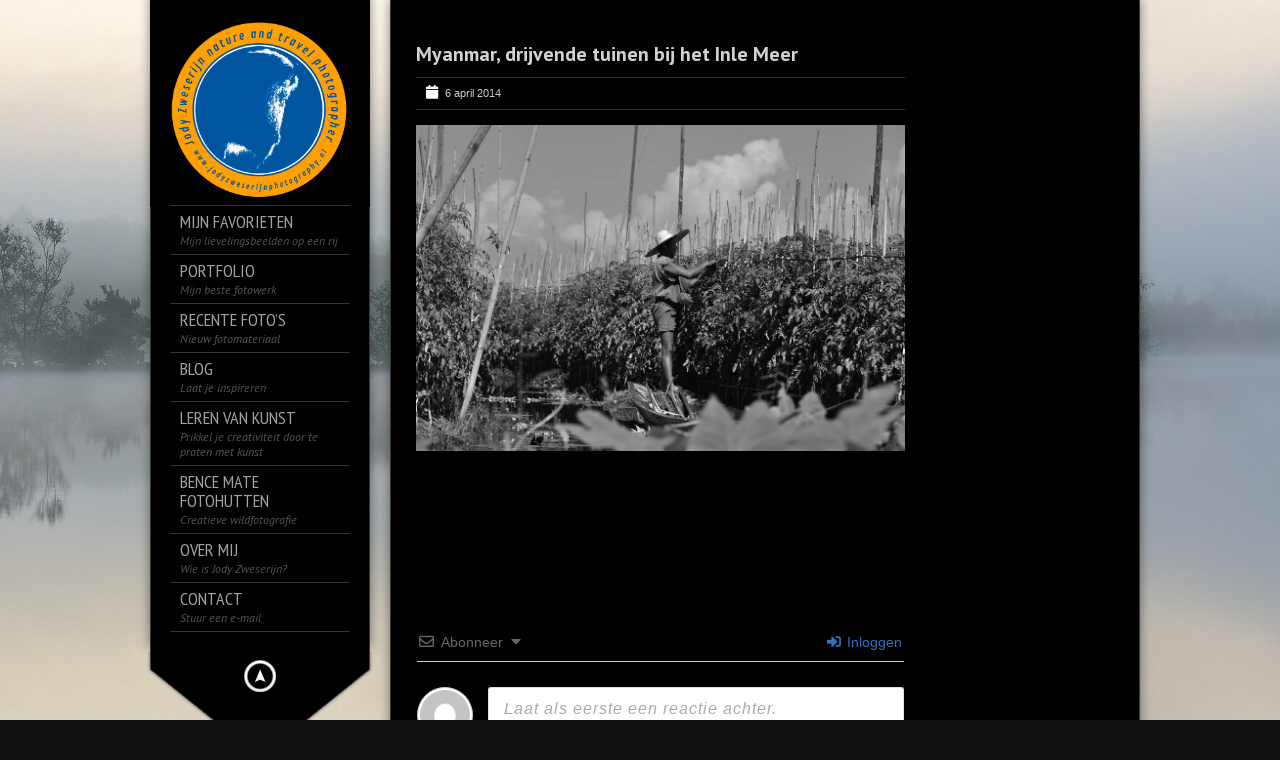

--- FILE ---
content_type: text/html; charset=UTF-8
request_url: https://www.jodyzweserijnphotography.nl/galleries/myanmar-zwartwit/sized_dsc_4310_1644/
body_size: 19805
content:
<!DOCTYPE html>
<!--[if lt IE 7]> <html class="no-js lt-ie9 lt-ie8 lt-ie7" lang="en"> <![endif]-->
<!--[if IE 7]>    <html class="no-js lt-ie9 lt-ie8" lang="en"> <![endif]-->
<!--[if IE 8]>    <html class="no-js lt-ie9" lang="en"> <![endif]-->
<!--[if gt IE 8]><!--> 
<html class="no-js" lang="nl-NL">
<!--<![endif]-->

<head>
	<meta charset="utf-8" />
  	<!-- Set the viewport width to device width for mobile -->
  	<meta name="viewport" content="width=device-width, initial-scale=1" />
     
	<link rel="icon" type="" href="https://www.jodyzweserijnphotography.nl/wp-content/uploads/2014/12/favicon.ico">	
	<link rel="profile" href="https://gmpg.org/xfn/11" />
	<link rel="stylesheet" type="text/css" media="all" href="https://www.jodyzweserijnphotography.nl/wp-content/themes/kingsize%206.1%20losse%20upload/style.css" /> <!-- Style Sheet -->
	<link rel="pingback" href="https://www.jodyzweserijnphotography.nl/xmlrpc.php" /> <!-- Pingback Call -->

	<!-- IE Fix for HTML5 Tags -->
    <!--[if lt IE 9]>
        <script src="https://html5shiv.googlecode.com/svn/trunk/html5.js"></script>
    <![endif]-->

	<!-- calling global variables -->
	<script type="text/javascript">		
// Template Directory going here
var template_directory = 'https://www.jodyzweserijnphotography.nl/wp-content/themes/kingsize%206.1%20losse%20upload';

//contact form
var contact_form_name = 'Please enter your name';
var contact_form_email = 'Please enter your e-mail';
var contact_form_valid_email = 'Please provide a valid e-mail';
var contact_form_message = 'Please enter your message';
var contact_form_captcha = 'Please select Captcha Code';

//show/hide navigation language
var hideNav = 'Hide the navigation';
var showNav = 'Show the navigation';

//LazyLoader Option
var	lazyloader_status = false;


//ReCaptcha Enable status
var	ReCaptcha_Status = false;
ReCaptcha_Status = true;
</script>
	<!-- End calling global variables -->

	<!-- Do Not Remove the Below -->
			
	
	<meta name='robots' content='index, follow, max-image-preview:large, max-snippet:-1, max-video-preview:-1' />
	<style>img:is([sizes="auto" i], [sizes^="auto," i]) { contain-intrinsic-size: 3000px 1500px }</style>
	
	<!-- This site is optimized with the Yoast SEO plugin v26.5 - https://yoast.com/wordpress/plugins/seo/ -->
	<title>Myanmar, drijvende tuinen bij het Inle Meer - Jody Zweserijn</title>
	<link rel="canonical" href="https://www.jodyzweserijnphotography.nl/galleries/myanmar-zwartwit/sized_dsc_4310_1644/" />
	<meta property="og:locale" content="nl_NL" />
	<meta property="og:type" content="article" />
	<meta property="og:title" content="Myanmar, drijvende tuinen bij het Inle Meer - Jody Zweserijn" />
	<meta property="og:url" content="https://www.jodyzweserijnphotography.nl/galleries/myanmar-zwartwit/sized_dsc_4310_1644/" />
	<meta property="og:site_name" content="Jody Zweserijn" />
	<meta property="og:image" content="https://www.jodyzweserijnphotography.nl/galleries/myanmar-zwartwit/sized_dsc_4310_1644" />
	<meta property="og:image:width" content="1000" />
	<meta property="og:image:height" content="667" />
	<meta property="og:image:type" content="image/jpeg" />
	<script type="application/ld+json" class="yoast-schema-graph">{"@context":"https://schema.org","@graph":[{"@type":"WebPage","@id":"https://www.jodyzweserijnphotography.nl/galleries/myanmar-zwartwit/sized_dsc_4310_1644/","url":"https://www.jodyzweserijnphotography.nl/galleries/myanmar-zwartwit/sized_dsc_4310_1644/","name":"Myanmar, drijvende tuinen bij het Inle Meer - Jody Zweserijn","isPartOf":{"@id":"https://www.jodyzweserijnphotography.nl/#website"},"primaryImageOfPage":{"@id":"https://www.jodyzweserijnphotography.nl/galleries/myanmar-zwartwit/sized_dsc_4310_1644/#primaryimage"},"image":{"@id":"https://www.jodyzweserijnphotography.nl/galleries/myanmar-zwartwit/sized_dsc_4310_1644/#primaryimage"},"thumbnailUrl":"https://i0.wp.com/www.jodyzweserijnphotography.nl/wp-content/uploads/2014/04/sized_DSC_4310_1644.jpg?fit=1000%2C667&ssl=1","datePublished":"2014-04-06T11:07:05+00:00","breadcrumb":{"@id":"https://www.jodyzweserijnphotography.nl/galleries/myanmar-zwartwit/sized_dsc_4310_1644/#breadcrumb"},"inLanguage":"nl-NL","potentialAction":[{"@type":"ReadAction","target":["https://www.jodyzweserijnphotography.nl/galleries/myanmar-zwartwit/sized_dsc_4310_1644/"]}]},{"@type":"ImageObject","inLanguage":"nl-NL","@id":"https://www.jodyzweserijnphotography.nl/galleries/myanmar-zwartwit/sized_dsc_4310_1644/#primaryimage","url":"https://i0.wp.com/www.jodyzweserijnphotography.nl/wp-content/uploads/2014/04/sized_DSC_4310_1644.jpg?fit=1000%2C667&ssl=1","contentUrl":"https://i0.wp.com/www.jodyzweserijnphotography.nl/wp-content/uploads/2014/04/sized_DSC_4310_1644.jpg?fit=1000%2C667&ssl=1"},{"@type":"BreadcrumbList","@id":"https://www.jodyzweserijnphotography.nl/galleries/myanmar-zwartwit/sized_dsc_4310_1644/#breadcrumb","itemListElement":[{"@type":"ListItem","position":1,"name":"Home","item":"https://www.jodyzweserijnphotography.nl/"},{"@type":"ListItem","position":2,"name":"Myanmar in zwart/wit","item":"https://www.jodyzweserijnphotography.nl/galleries/myanmar-zwartwit/"},{"@type":"ListItem","position":3,"name":"Myanmar, drijvende tuinen bij het Inle Meer"}]},{"@type":"WebSite","@id":"https://www.jodyzweserijnphotography.nl/#website","url":"https://www.jodyzweserijnphotography.nl/","name":"Jody Zweserijn","description":"Photography","potentialAction":[{"@type":"SearchAction","target":{"@type":"EntryPoint","urlTemplate":"https://www.jodyzweserijnphotography.nl/?s={search_term_string}"},"query-input":{"@type":"PropertyValueSpecification","valueRequired":true,"valueName":"search_term_string"}}],"inLanguage":"nl-NL"}]}</script>
	<!-- / Yoast SEO plugin. -->


<link rel='dns-prefetch' href='//www.google.com' />
<link rel='dns-prefetch' href='//stats.wp.com' />
<link rel='dns-prefetch' href='//fonts.googleapis.com' />
<link rel='preconnect' href='//i0.wp.com' />
<link rel="alternate" type="application/rss+xml" title="Jody Zweserijn &raquo; feed" href="https://www.jodyzweserijnphotography.nl/feed/" />
<link rel="alternate" type="application/rss+xml" title="Jody Zweserijn &raquo; reacties feed" href="https://www.jodyzweserijnphotography.nl/comments/feed/" />
<link rel="alternate" type="application/rss+xml" title="Jody Zweserijn &raquo; Myanmar, drijvende tuinen bij het Inle Meer reacties feed" href="https://www.jodyzweserijnphotography.nl/galleries/myanmar-zwartwit/sized_dsc_4310_1644/feed/" />
		<!-- This site uses the Google Analytics by ExactMetrics plugin v8.10.2 - Using Analytics tracking - https://www.exactmetrics.com/ -->
							<script src="//www.googletagmanager.com/gtag/js?id=G-VB1T3WXR6X"  data-cfasync="false" data-wpfc-render="false" type="text/javascript" async></script>
			<script data-cfasync="false" data-wpfc-render="false" type="text/javascript">
				var em_version = '8.10.2';
				var em_track_user = true;
				var em_no_track_reason = '';
								var ExactMetricsDefaultLocations = {"page_location":"https:\/\/www.jodyzweserijnphotography.nl\/galleries\/myanmar-zwartwit\/sized_dsc_4310_1644\/"};
								if ( typeof ExactMetricsPrivacyGuardFilter === 'function' ) {
					var ExactMetricsLocations = (typeof ExactMetricsExcludeQuery === 'object') ? ExactMetricsPrivacyGuardFilter( ExactMetricsExcludeQuery ) : ExactMetricsPrivacyGuardFilter( ExactMetricsDefaultLocations );
				} else {
					var ExactMetricsLocations = (typeof ExactMetricsExcludeQuery === 'object') ? ExactMetricsExcludeQuery : ExactMetricsDefaultLocations;
				}

								var disableStrs = [
										'ga-disable-G-VB1T3WXR6X',
									];

				/* Function to detect opted out users */
				function __gtagTrackerIsOptedOut() {
					for (var index = 0; index < disableStrs.length; index++) {
						if (document.cookie.indexOf(disableStrs[index] + '=true') > -1) {
							return true;
						}
					}

					return false;
				}

				/* Disable tracking if the opt-out cookie exists. */
				if (__gtagTrackerIsOptedOut()) {
					for (var index = 0; index < disableStrs.length; index++) {
						window[disableStrs[index]] = true;
					}
				}

				/* Opt-out function */
				function __gtagTrackerOptout() {
					for (var index = 0; index < disableStrs.length; index++) {
						document.cookie = disableStrs[index] + '=true; expires=Thu, 31 Dec 2099 23:59:59 UTC; path=/';
						window[disableStrs[index]] = true;
					}
				}

				if ('undefined' === typeof gaOptout) {
					function gaOptout() {
						__gtagTrackerOptout();
					}
				}
								window.dataLayer = window.dataLayer || [];

				window.ExactMetricsDualTracker = {
					helpers: {},
					trackers: {},
				};
				if (em_track_user) {
					function __gtagDataLayer() {
						dataLayer.push(arguments);
					}

					function __gtagTracker(type, name, parameters) {
						if (!parameters) {
							parameters = {};
						}

						if (parameters.send_to) {
							__gtagDataLayer.apply(null, arguments);
							return;
						}

						if (type === 'event') {
														parameters.send_to = exactmetrics_frontend.v4_id;
							var hookName = name;
							if (typeof parameters['event_category'] !== 'undefined') {
								hookName = parameters['event_category'] + ':' + name;
							}

							if (typeof ExactMetricsDualTracker.trackers[hookName] !== 'undefined') {
								ExactMetricsDualTracker.trackers[hookName](parameters);
							} else {
								__gtagDataLayer('event', name, parameters);
							}
							
						} else {
							__gtagDataLayer.apply(null, arguments);
						}
					}

					__gtagTracker('js', new Date());
					__gtagTracker('set', {
						'developer_id.dNDMyYj': true,
											});
					if ( ExactMetricsLocations.page_location ) {
						__gtagTracker('set', ExactMetricsLocations);
					}
										__gtagTracker('config', 'G-VB1T3WXR6X', {"forceSSL":"true"} );
										window.gtag = __gtagTracker;										(function () {
						/* https://developers.google.com/analytics/devguides/collection/analyticsjs/ */
						/* ga and __gaTracker compatibility shim. */
						var noopfn = function () {
							return null;
						};
						var newtracker = function () {
							return new Tracker();
						};
						var Tracker = function () {
							return null;
						};
						var p = Tracker.prototype;
						p.get = noopfn;
						p.set = noopfn;
						p.send = function () {
							var args = Array.prototype.slice.call(arguments);
							args.unshift('send');
							__gaTracker.apply(null, args);
						};
						var __gaTracker = function () {
							var len = arguments.length;
							if (len === 0) {
								return;
							}
							var f = arguments[len - 1];
							if (typeof f !== 'object' || f === null || typeof f.hitCallback !== 'function') {
								if ('send' === arguments[0]) {
									var hitConverted, hitObject = false, action;
									if ('event' === arguments[1]) {
										if ('undefined' !== typeof arguments[3]) {
											hitObject = {
												'eventAction': arguments[3],
												'eventCategory': arguments[2],
												'eventLabel': arguments[4],
												'value': arguments[5] ? arguments[5] : 1,
											}
										}
									}
									if ('pageview' === arguments[1]) {
										if ('undefined' !== typeof arguments[2]) {
											hitObject = {
												'eventAction': 'page_view',
												'page_path': arguments[2],
											}
										}
									}
									if (typeof arguments[2] === 'object') {
										hitObject = arguments[2];
									}
									if (typeof arguments[5] === 'object') {
										Object.assign(hitObject, arguments[5]);
									}
									if ('undefined' !== typeof arguments[1].hitType) {
										hitObject = arguments[1];
										if ('pageview' === hitObject.hitType) {
											hitObject.eventAction = 'page_view';
										}
									}
									if (hitObject) {
										action = 'timing' === arguments[1].hitType ? 'timing_complete' : hitObject.eventAction;
										hitConverted = mapArgs(hitObject);
										__gtagTracker('event', action, hitConverted);
									}
								}
								return;
							}

							function mapArgs(args) {
								var arg, hit = {};
								var gaMap = {
									'eventCategory': 'event_category',
									'eventAction': 'event_action',
									'eventLabel': 'event_label',
									'eventValue': 'event_value',
									'nonInteraction': 'non_interaction',
									'timingCategory': 'event_category',
									'timingVar': 'name',
									'timingValue': 'value',
									'timingLabel': 'event_label',
									'page': 'page_path',
									'location': 'page_location',
									'title': 'page_title',
									'referrer' : 'page_referrer',
								};
								for (arg in args) {
																		if (!(!args.hasOwnProperty(arg) || !gaMap.hasOwnProperty(arg))) {
										hit[gaMap[arg]] = args[arg];
									} else {
										hit[arg] = args[arg];
									}
								}
								return hit;
							}

							try {
								f.hitCallback();
							} catch (ex) {
							}
						};
						__gaTracker.create = newtracker;
						__gaTracker.getByName = newtracker;
						__gaTracker.getAll = function () {
							return [];
						};
						__gaTracker.remove = noopfn;
						__gaTracker.loaded = true;
						window['__gaTracker'] = __gaTracker;
					})();
									} else {
										console.log("");
					(function () {
						function __gtagTracker() {
							return null;
						}

						window['__gtagTracker'] = __gtagTracker;
						window['gtag'] = __gtagTracker;
					})();
									}
			</script>
							<!-- / Google Analytics by ExactMetrics -->
		<script type="text/javascript">
/* <![CDATA[ */
window._wpemojiSettings = {"baseUrl":"https:\/\/s.w.org\/images\/core\/emoji\/16.0.1\/72x72\/","ext":".png","svgUrl":"https:\/\/s.w.org\/images\/core\/emoji\/16.0.1\/svg\/","svgExt":".svg","source":{"concatemoji":"https:\/\/www.jodyzweserijnphotography.nl\/wp-includes\/js\/wp-emoji-release.min.js?ver=dd8fdcc04eae2027ed2004694e7e3b89"}};
/*! This file is auto-generated */
!function(s,n){var o,i,e;function c(e){try{var t={supportTests:e,timestamp:(new Date).valueOf()};sessionStorage.setItem(o,JSON.stringify(t))}catch(e){}}function p(e,t,n){e.clearRect(0,0,e.canvas.width,e.canvas.height),e.fillText(t,0,0);var t=new Uint32Array(e.getImageData(0,0,e.canvas.width,e.canvas.height).data),a=(e.clearRect(0,0,e.canvas.width,e.canvas.height),e.fillText(n,0,0),new Uint32Array(e.getImageData(0,0,e.canvas.width,e.canvas.height).data));return t.every(function(e,t){return e===a[t]})}function u(e,t){e.clearRect(0,0,e.canvas.width,e.canvas.height),e.fillText(t,0,0);for(var n=e.getImageData(16,16,1,1),a=0;a<n.data.length;a++)if(0!==n.data[a])return!1;return!0}function f(e,t,n,a){switch(t){case"flag":return n(e,"\ud83c\udff3\ufe0f\u200d\u26a7\ufe0f","\ud83c\udff3\ufe0f\u200b\u26a7\ufe0f")?!1:!n(e,"\ud83c\udde8\ud83c\uddf6","\ud83c\udde8\u200b\ud83c\uddf6")&&!n(e,"\ud83c\udff4\udb40\udc67\udb40\udc62\udb40\udc65\udb40\udc6e\udb40\udc67\udb40\udc7f","\ud83c\udff4\u200b\udb40\udc67\u200b\udb40\udc62\u200b\udb40\udc65\u200b\udb40\udc6e\u200b\udb40\udc67\u200b\udb40\udc7f");case"emoji":return!a(e,"\ud83e\udedf")}return!1}function g(e,t,n,a){var r="undefined"!=typeof WorkerGlobalScope&&self instanceof WorkerGlobalScope?new OffscreenCanvas(300,150):s.createElement("canvas"),o=r.getContext("2d",{willReadFrequently:!0}),i=(o.textBaseline="top",o.font="600 32px Arial",{});return e.forEach(function(e){i[e]=t(o,e,n,a)}),i}function t(e){var t=s.createElement("script");t.src=e,t.defer=!0,s.head.appendChild(t)}"undefined"!=typeof Promise&&(o="wpEmojiSettingsSupports",i=["flag","emoji"],n.supports={everything:!0,everythingExceptFlag:!0},e=new Promise(function(e){s.addEventListener("DOMContentLoaded",e,{once:!0})}),new Promise(function(t){var n=function(){try{var e=JSON.parse(sessionStorage.getItem(o));if("object"==typeof e&&"number"==typeof e.timestamp&&(new Date).valueOf()<e.timestamp+604800&&"object"==typeof e.supportTests)return e.supportTests}catch(e){}return null}();if(!n){if("undefined"!=typeof Worker&&"undefined"!=typeof OffscreenCanvas&&"undefined"!=typeof URL&&URL.createObjectURL&&"undefined"!=typeof Blob)try{var e="postMessage("+g.toString()+"("+[JSON.stringify(i),f.toString(),p.toString(),u.toString()].join(",")+"));",a=new Blob([e],{type:"text/javascript"}),r=new Worker(URL.createObjectURL(a),{name:"wpTestEmojiSupports"});return void(r.onmessage=function(e){c(n=e.data),r.terminate(),t(n)})}catch(e){}c(n=g(i,f,p,u))}t(n)}).then(function(e){for(var t in e)n.supports[t]=e[t],n.supports.everything=n.supports.everything&&n.supports[t],"flag"!==t&&(n.supports.everythingExceptFlag=n.supports.everythingExceptFlag&&n.supports[t]);n.supports.everythingExceptFlag=n.supports.everythingExceptFlag&&!n.supports.flag,n.DOMReady=!1,n.readyCallback=function(){n.DOMReady=!0}}).then(function(){return e}).then(function(){var e;n.supports.everything||(n.readyCallback(),(e=n.source||{}).concatemoji?t(e.concatemoji):e.wpemoji&&e.twemoji&&(t(e.twemoji),t(e.wpemoji)))}))}((window,document),window._wpemojiSettings);
/* ]]> */
</script>
<link rel='stylesheet' id='google-fonts-css' href='//fonts.googleapis.com/css?family=PT+Sans+Narrow%7CPT+Sans%3Ai%2Cb%2Cbi&#038;ver=dd8fdcc04eae2027ed2004694e7e3b89' type='text/css' media='all' />
<style id='wp-emoji-styles-inline-css' type='text/css'>

	img.wp-smiley, img.emoji {
		display: inline !important;
		border: none !important;
		box-shadow: none !important;
		height: 1em !important;
		width: 1em !important;
		margin: 0 0.07em !important;
		vertical-align: -0.1em !important;
		background: none !important;
		padding: 0 !important;
	}
</style>
<link rel='stylesheet' id='wp-block-library-css' href='https://www.jodyzweserijnphotography.nl/wp-includes/css/dist/block-library/style.min.css?ver=dd8fdcc04eae2027ed2004694e7e3b89' type='text/css' media='all' />
<style id='classic-theme-styles-inline-css' type='text/css'>
/*! This file is auto-generated */
.wp-block-button__link{color:#fff;background-color:#32373c;border-radius:9999px;box-shadow:none;text-decoration:none;padding:calc(.667em + 2px) calc(1.333em + 2px);font-size:1.125em}.wp-block-file__button{background:#32373c;color:#fff;text-decoration:none}
</style>
<link rel='stylesheet' id='mediaelement-css' href='https://www.jodyzweserijnphotography.nl/wp-includes/js/mediaelement/mediaelementplayer-legacy.min.css?ver=4.2.17' type='text/css' media='all' />
<link rel='stylesheet' id='wp-mediaelement-css' href='https://www.jodyzweserijnphotography.nl/wp-includes/js/mediaelement/wp-mediaelement.min.css?ver=dd8fdcc04eae2027ed2004694e7e3b89' type='text/css' media='all' />
<style id='jetpack-sharing-buttons-style-inline-css' type='text/css'>
.jetpack-sharing-buttons__services-list{display:flex;flex-direction:row;flex-wrap:wrap;gap:0;list-style-type:none;margin:5px;padding:0}.jetpack-sharing-buttons__services-list.has-small-icon-size{font-size:12px}.jetpack-sharing-buttons__services-list.has-normal-icon-size{font-size:16px}.jetpack-sharing-buttons__services-list.has-large-icon-size{font-size:24px}.jetpack-sharing-buttons__services-list.has-huge-icon-size{font-size:36px}@media print{.jetpack-sharing-buttons__services-list{display:none!important}}.editor-styles-wrapper .wp-block-jetpack-sharing-buttons{gap:0;padding-inline-start:0}ul.jetpack-sharing-buttons__services-list.has-background{padding:1.25em 2.375em}
</style>
<style id='global-styles-inline-css' type='text/css'>
:root{--wp--preset--aspect-ratio--square: 1;--wp--preset--aspect-ratio--4-3: 4/3;--wp--preset--aspect-ratio--3-4: 3/4;--wp--preset--aspect-ratio--3-2: 3/2;--wp--preset--aspect-ratio--2-3: 2/3;--wp--preset--aspect-ratio--16-9: 16/9;--wp--preset--aspect-ratio--9-16: 9/16;--wp--preset--color--black: #000000;--wp--preset--color--cyan-bluish-gray: #abb8c3;--wp--preset--color--white: #ffffff;--wp--preset--color--pale-pink: #f78da7;--wp--preset--color--vivid-red: #cf2e2e;--wp--preset--color--luminous-vivid-orange: #ff6900;--wp--preset--color--luminous-vivid-amber: #fcb900;--wp--preset--color--light-green-cyan: #7bdcb5;--wp--preset--color--vivid-green-cyan: #00d084;--wp--preset--color--pale-cyan-blue: #8ed1fc;--wp--preset--color--vivid-cyan-blue: #0693e3;--wp--preset--color--vivid-purple: #9b51e0;--wp--preset--gradient--vivid-cyan-blue-to-vivid-purple: linear-gradient(135deg,rgba(6,147,227,1) 0%,rgb(155,81,224) 100%);--wp--preset--gradient--light-green-cyan-to-vivid-green-cyan: linear-gradient(135deg,rgb(122,220,180) 0%,rgb(0,208,130) 100%);--wp--preset--gradient--luminous-vivid-amber-to-luminous-vivid-orange: linear-gradient(135deg,rgba(252,185,0,1) 0%,rgba(255,105,0,1) 100%);--wp--preset--gradient--luminous-vivid-orange-to-vivid-red: linear-gradient(135deg,rgba(255,105,0,1) 0%,rgb(207,46,46) 100%);--wp--preset--gradient--very-light-gray-to-cyan-bluish-gray: linear-gradient(135deg,rgb(238,238,238) 0%,rgb(169,184,195) 100%);--wp--preset--gradient--cool-to-warm-spectrum: linear-gradient(135deg,rgb(74,234,220) 0%,rgb(151,120,209) 20%,rgb(207,42,186) 40%,rgb(238,44,130) 60%,rgb(251,105,98) 80%,rgb(254,248,76) 100%);--wp--preset--gradient--blush-light-purple: linear-gradient(135deg,rgb(255,206,236) 0%,rgb(152,150,240) 100%);--wp--preset--gradient--blush-bordeaux: linear-gradient(135deg,rgb(254,205,165) 0%,rgb(254,45,45) 50%,rgb(107,0,62) 100%);--wp--preset--gradient--luminous-dusk: linear-gradient(135deg,rgb(255,203,112) 0%,rgb(199,81,192) 50%,rgb(65,88,208) 100%);--wp--preset--gradient--pale-ocean: linear-gradient(135deg,rgb(255,245,203) 0%,rgb(182,227,212) 50%,rgb(51,167,181) 100%);--wp--preset--gradient--electric-grass: linear-gradient(135deg,rgb(202,248,128) 0%,rgb(113,206,126) 100%);--wp--preset--gradient--midnight: linear-gradient(135deg,rgb(2,3,129) 0%,rgb(40,116,252) 100%);--wp--preset--font-size--small: 13px;--wp--preset--font-size--medium: 20px;--wp--preset--font-size--large: 36px;--wp--preset--font-size--x-large: 42px;--wp--preset--spacing--20: 0.44rem;--wp--preset--spacing--30: 0.67rem;--wp--preset--spacing--40: 1rem;--wp--preset--spacing--50: 1.5rem;--wp--preset--spacing--60: 2.25rem;--wp--preset--spacing--70: 3.38rem;--wp--preset--spacing--80: 5.06rem;--wp--preset--shadow--natural: 6px 6px 9px rgba(0, 0, 0, 0.2);--wp--preset--shadow--deep: 12px 12px 50px rgba(0, 0, 0, 0.4);--wp--preset--shadow--sharp: 6px 6px 0px rgba(0, 0, 0, 0.2);--wp--preset--shadow--outlined: 6px 6px 0px -3px rgba(255, 255, 255, 1), 6px 6px rgba(0, 0, 0, 1);--wp--preset--shadow--crisp: 6px 6px 0px rgba(0, 0, 0, 1);}:where(.is-layout-flex){gap: 0.5em;}:where(.is-layout-grid){gap: 0.5em;}body .is-layout-flex{display: flex;}.is-layout-flex{flex-wrap: wrap;align-items: center;}.is-layout-flex > :is(*, div){margin: 0;}body .is-layout-grid{display: grid;}.is-layout-grid > :is(*, div){margin: 0;}:where(.wp-block-columns.is-layout-flex){gap: 2em;}:where(.wp-block-columns.is-layout-grid){gap: 2em;}:where(.wp-block-post-template.is-layout-flex){gap: 1.25em;}:where(.wp-block-post-template.is-layout-grid){gap: 1.25em;}.has-black-color{color: var(--wp--preset--color--black) !important;}.has-cyan-bluish-gray-color{color: var(--wp--preset--color--cyan-bluish-gray) !important;}.has-white-color{color: var(--wp--preset--color--white) !important;}.has-pale-pink-color{color: var(--wp--preset--color--pale-pink) !important;}.has-vivid-red-color{color: var(--wp--preset--color--vivid-red) !important;}.has-luminous-vivid-orange-color{color: var(--wp--preset--color--luminous-vivid-orange) !important;}.has-luminous-vivid-amber-color{color: var(--wp--preset--color--luminous-vivid-amber) !important;}.has-light-green-cyan-color{color: var(--wp--preset--color--light-green-cyan) !important;}.has-vivid-green-cyan-color{color: var(--wp--preset--color--vivid-green-cyan) !important;}.has-pale-cyan-blue-color{color: var(--wp--preset--color--pale-cyan-blue) !important;}.has-vivid-cyan-blue-color{color: var(--wp--preset--color--vivid-cyan-blue) !important;}.has-vivid-purple-color{color: var(--wp--preset--color--vivid-purple) !important;}.has-black-background-color{background-color: var(--wp--preset--color--black) !important;}.has-cyan-bluish-gray-background-color{background-color: var(--wp--preset--color--cyan-bluish-gray) !important;}.has-white-background-color{background-color: var(--wp--preset--color--white) !important;}.has-pale-pink-background-color{background-color: var(--wp--preset--color--pale-pink) !important;}.has-vivid-red-background-color{background-color: var(--wp--preset--color--vivid-red) !important;}.has-luminous-vivid-orange-background-color{background-color: var(--wp--preset--color--luminous-vivid-orange) !important;}.has-luminous-vivid-amber-background-color{background-color: var(--wp--preset--color--luminous-vivid-amber) !important;}.has-light-green-cyan-background-color{background-color: var(--wp--preset--color--light-green-cyan) !important;}.has-vivid-green-cyan-background-color{background-color: var(--wp--preset--color--vivid-green-cyan) !important;}.has-pale-cyan-blue-background-color{background-color: var(--wp--preset--color--pale-cyan-blue) !important;}.has-vivid-cyan-blue-background-color{background-color: var(--wp--preset--color--vivid-cyan-blue) !important;}.has-vivid-purple-background-color{background-color: var(--wp--preset--color--vivid-purple) !important;}.has-black-border-color{border-color: var(--wp--preset--color--black) !important;}.has-cyan-bluish-gray-border-color{border-color: var(--wp--preset--color--cyan-bluish-gray) !important;}.has-white-border-color{border-color: var(--wp--preset--color--white) !important;}.has-pale-pink-border-color{border-color: var(--wp--preset--color--pale-pink) !important;}.has-vivid-red-border-color{border-color: var(--wp--preset--color--vivid-red) !important;}.has-luminous-vivid-orange-border-color{border-color: var(--wp--preset--color--luminous-vivid-orange) !important;}.has-luminous-vivid-amber-border-color{border-color: var(--wp--preset--color--luminous-vivid-amber) !important;}.has-light-green-cyan-border-color{border-color: var(--wp--preset--color--light-green-cyan) !important;}.has-vivid-green-cyan-border-color{border-color: var(--wp--preset--color--vivid-green-cyan) !important;}.has-pale-cyan-blue-border-color{border-color: var(--wp--preset--color--pale-cyan-blue) !important;}.has-vivid-cyan-blue-border-color{border-color: var(--wp--preset--color--vivid-cyan-blue) !important;}.has-vivid-purple-border-color{border-color: var(--wp--preset--color--vivid-purple) !important;}.has-vivid-cyan-blue-to-vivid-purple-gradient-background{background: var(--wp--preset--gradient--vivid-cyan-blue-to-vivid-purple) !important;}.has-light-green-cyan-to-vivid-green-cyan-gradient-background{background: var(--wp--preset--gradient--light-green-cyan-to-vivid-green-cyan) !important;}.has-luminous-vivid-amber-to-luminous-vivid-orange-gradient-background{background: var(--wp--preset--gradient--luminous-vivid-amber-to-luminous-vivid-orange) !important;}.has-luminous-vivid-orange-to-vivid-red-gradient-background{background: var(--wp--preset--gradient--luminous-vivid-orange-to-vivid-red) !important;}.has-very-light-gray-to-cyan-bluish-gray-gradient-background{background: var(--wp--preset--gradient--very-light-gray-to-cyan-bluish-gray) !important;}.has-cool-to-warm-spectrum-gradient-background{background: var(--wp--preset--gradient--cool-to-warm-spectrum) !important;}.has-blush-light-purple-gradient-background{background: var(--wp--preset--gradient--blush-light-purple) !important;}.has-blush-bordeaux-gradient-background{background: var(--wp--preset--gradient--blush-bordeaux) !important;}.has-luminous-dusk-gradient-background{background: var(--wp--preset--gradient--luminous-dusk) !important;}.has-pale-ocean-gradient-background{background: var(--wp--preset--gradient--pale-ocean) !important;}.has-electric-grass-gradient-background{background: var(--wp--preset--gradient--electric-grass) !important;}.has-midnight-gradient-background{background: var(--wp--preset--gradient--midnight) !important;}.has-small-font-size{font-size: var(--wp--preset--font-size--small) !important;}.has-medium-font-size{font-size: var(--wp--preset--font-size--medium) !important;}.has-large-font-size{font-size: var(--wp--preset--font-size--large) !important;}.has-x-large-font-size{font-size: var(--wp--preset--font-size--x-large) !important;}
:where(.wp-block-post-template.is-layout-flex){gap: 1.25em;}:where(.wp-block-post-template.is-layout-grid){gap: 1.25em;}
:where(.wp-block-columns.is-layout-flex){gap: 2em;}:where(.wp-block-columns.is-layout-grid){gap: 2em;}
:root :where(.wp-block-pullquote){font-size: 1.5em;line-height: 1.6;}
</style>
<link rel='stylesheet' id='wpdiscuz-frontend-css-css' href='https://www.jodyzweserijnphotography.nl/wp-content/plugins/wpdiscuz/themes/default/style.css?ver=7.6.40' type='text/css' media='all' />
<style id='wpdiscuz-frontend-css-inline-css' type='text/css'>
 #wpdcom .wpd-blog-administrator .wpd-comment-label{color:#ffffff;background-color:#00B38F;border:none}#wpdcom .wpd-blog-administrator .wpd-comment-author, #wpdcom .wpd-blog-administrator .wpd-comment-author a{color:#00B38F}#wpdcom.wpd-layout-1 .wpd-comment .wpd-blog-administrator .wpd-avatar img{border-color:#00B38F}#wpdcom.wpd-layout-2 .wpd-comment.wpd-reply .wpd-comment-wrap.wpd-blog-administrator{border-left:3px solid #00B38F}#wpdcom.wpd-layout-2 .wpd-comment .wpd-blog-administrator .wpd-avatar img{border-bottom-color:#00B38F}#wpdcom.wpd-layout-3 .wpd-blog-administrator .wpd-comment-subheader{border-top:1px dashed #00B38F}#wpdcom.wpd-layout-3 .wpd-reply .wpd-blog-administrator .wpd-comment-right{border-left:1px solid #00B38F}#wpdcom .wpd-blog-editor .wpd-comment-label{color:#ffffff;background-color:#00B38F;border:none}#wpdcom .wpd-blog-editor .wpd-comment-author, #wpdcom .wpd-blog-editor .wpd-comment-author a{color:#00B38F}#wpdcom.wpd-layout-1 .wpd-comment .wpd-blog-editor .wpd-avatar img{border-color:#00B38F}#wpdcom.wpd-layout-2 .wpd-comment.wpd-reply .wpd-comment-wrap.wpd-blog-editor{border-left:3px solid #00B38F}#wpdcom.wpd-layout-2 .wpd-comment .wpd-blog-editor .wpd-avatar img{border-bottom-color:#00B38F}#wpdcom.wpd-layout-3 .wpd-blog-editor .wpd-comment-subheader{border-top:1px dashed #00B38F}#wpdcom.wpd-layout-3 .wpd-reply .wpd-blog-editor .wpd-comment-right{border-left:1px solid #00B38F}#wpdcom .wpd-blog-author .wpd-comment-label{color:#ffffff;background-color:#00B38F;border:none}#wpdcom .wpd-blog-author .wpd-comment-author, #wpdcom .wpd-blog-author .wpd-comment-author a{color:#00B38F}#wpdcom.wpd-layout-1 .wpd-comment .wpd-blog-author .wpd-avatar img{border-color:#00B38F}#wpdcom.wpd-layout-2 .wpd-comment .wpd-blog-author .wpd-avatar img{border-bottom-color:#00B38F}#wpdcom.wpd-layout-3 .wpd-blog-author .wpd-comment-subheader{border-top:1px dashed #00B38F}#wpdcom.wpd-layout-3 .wpd-reply .wpd-blog-author .wpd-comment-right{border-left:1px solid #00B38F}#wpdcom .wpd-blog-contributor .wpd-comment-label{color:#ffffff;background-color:#00B38F;border:none}#wpdcom .wpd-blog-contributor .wpd-comment-author, #wpdcom .wpd-blog-contributor .wpd-comment-author a{color:#00B38F}#wpdcom.wpd-layout-1 .wpd-comment .wpd-blog-contributor .wpd-avatar img{border-color:#00B38F}#wpdcom.wpd-layout-2 .wpd-comment .wpd-blog-contributor .wpd-avatar img{border-bottom-color:#00B38F}#wpdcom.wpd-layout-3 .wpd-blog-contributor .wpd-comment-subheader{border-top:1px dashed #00B38F}#wpdcom.wpd-layout-3 .wpd-reply .wpd-blog-contributor .wpd-comment-right{border-left:1px solid #00B38F}#wpdcom .wpd-blog-subscriber .wpd-comment-label{color:#ffffff;background-color:#00B38F;border:none}#wpdcom .wpd-blog-subscriber .wpd-comment-author, #wpdcom .wpd-blog-subscriber .wpd-comment-author a{color:#00B38F}#wpdcom.wpd-layout-2 .wpd-comment .wpd-blog-subscriber .wpd-avatar img{border-bottom-color:#00B38F}#wpdcom.wpd-layout-3 .wpd-blog-subscriber .wpd-comment-subheader{border-top:1px dashed #00B38F}#wpdcom .wpd-blog-wpseo_manager .wpd-comment-label{color:#ffffff;background-color:#00B38F;border:none}#wpdcom .wpd-blog-wpseo_manager .wpd-comment-author, #wpdcom .wpd-blog-wpseo_manager .wpd-comment-author a{color:#00B38F}#wpdcom.wpd-layout-1 .wpd-comment .wpd-blog-wpseo_manager .wpd-avatar img{border-color:#00B38F}#wpdcom.wpd-layout-2 .wpd-comment .wpd-blog-wpseo_manager .wpd-avatar img{border-bottom-color:#00B38F}#wpdcom.wpd-layout-3 .wpd-blog-wpseo_manager .wpd-comment-subheader{border-top:1px dashed #00B38F}#wpdcom.wpd-layout-3 .wpd-reply .wpd-blog-wpseo_manager .wpd-comment-right{border-left:1px solid #00B38F}#wpdcom .wpd-blog-wpseo_editor .wpd-comment-label{color:#ffffff;background-color:#00B38F;border:none}#wpdcom .wpd-blog-wpseo_editor .wpd-comment-author, #wpdcom .wpd-blog-wpseo_editor .wpd-comment-author a{color:#00B38F}#wpdcom.wpd-layout-1 .wpd-comment .wpd-blog-wpseo_editor .wpd-avatar img{border-color:#00B38F}#wpdcom.wpd-layout-2 .wpd-comment .wpd-blog-wpseo_editor .wpd-avatar img{border-bottom-color:#00B38F}#wpdcom.wpd-layout-3 .wpd-blog-wpseo_editor .wpd-comment-subheader{border-top:1px dashed #00B38F}#wpdcom.wpd-layout-3 .wpd-reply .wpd-blog-wpseo_editor .wpd-comment-right{border-left:1px solid #00B38F}#wpdcom .wpd-blog-post_author .wpd-comment-label{color:#ffffff;background-color:#00B38F;border:none}#wpdcom .wpd-blog-post_author .wpd-comment-author, #wpdcom .wpd-blog-post_author .wpd-comment-author a{color:#00B38F}#wpdcom .wpd-blog-post_author .wpd-avatar img{border-color:#00B38F}#wpdcom.wpd-layout-1 .wpd-comment .wpd-blog-post_author .wpd-avatar img{border-color:#00B38F}#wpdcom.wpd-layout-2 .wpd-comment.wpd-reply .wpd-comment-wrap.wpd-blog-post_author{border-left:3px solid #00B38F}#wpdcom.wpd-layout-2 .wpd-comment .wpd-blog-post_author .wpd-avatar img{border-bottom-color:#00B38F}#wpdcom.wpd-layout-3 .wpd-blog-post_author .wpd-comment-subheader{border-top:1px dashed #00B38F}#wpdcom.wpd-layout-3 .wpd-reply .wpd-blog-post_author .wpd-comment-right{border-left:1px solid #00B38F}#wpdcom .wpd-blog-guest .wpd-comment-label{color:#ffffff;background-color:#00B38F;border:none}#wpdcom .wpd-blog-guest .wpd-comment-author, #wpdcom .wpd-blog-guest .wpd-comment-author a{color:#00B38F}#wpdcom.wpd-layout-3 .wpd-blog-guest .wpd-comment-subheader{border-top:1px dashed #00B38F}#comments, #respond, .comments-area, #wpdcom{}#wpdcom .ql-editor > *{color:#777777}#wpdcom .ql-editor::before{}#wpdcom .ql-toolbar{border:1px solid #DDDDDD;border-top:none}#wpdcom .ql-container{border:1px solid #DDDDDD;border-bottom:none}#wpdcom .wpd-form-row .wpdiscuz-item input[type="text"], #wpdcom .wpd-form-row .wpdiscuz-item input[type="email"], #wpdcom .wpd-form-row .wpdiscuz-item input[type="url"], #wpdcom .wpd-form-row .wpdiscuz-item input[type="color"], #wpdcom .wpd-form-row .wpdiscuz-item input[type="date"], #wpdcom .wpd-form-row .wpdiscuz-item input[type="datetime"], #wpdcom .wpd-form-row .wpdiscuz-item input[type="datetime-local"], #wpdcom .wpd-form-row .wpdiscuz-item input[type="month"], #wpdcom .wpd-form-row .wpdiscuz-item input[type="number"], #wpdcom .wpd-form-row .wpdiscuz-item input[type="time"], #wpdcom textarea, #wpdcom select{border:1px solid #DDDDDD;color:#777777}#wpdcom .wpd-form-row .wpdiscuz-item textarea{border:1px solid #DDDDDD}#wpdcom input::placeholder, #wpdcom textarea::placeholder, #wpdcom input::-moz-placeholder, #wpdcom textarea::-webkit-input-placeholder{}#wpdcom .wpd-comment-text{color:#777777}#wpdcom .wpd-thread-head .wpd-thread-info{border-bottom:2px solid #00B38F}#wpdcom .wpd-thread-head .wpd-thread-info.wpd-reviews-tab svg{fill:#00B38F}#wpdcom .wpd-thread-head .wpdiscuz-user-settings{border-bottom:2px solid #00B38F}#wpdcom .wpd-thread-head .wpdiscuz-user-settings:hover{color:#00B38F}#wpdcom .wpd-comment .wpd-follow-link:hover{color:#00B38F}#wpdcom .wpd-comment-status .wpd-sticky{color:#00B38F}#wpdcom .wpd-thread-filter .wpdf-active{color:#00B38F;border-bottom-color:#00B38F}#wpdcom .wpd-comment-info-bar{border:1px dashed #33c3a6;background:#e6f8f4}#wpdcom .wpd-comment-info-bar .wpd-current-view i{color:#00B38F}#wpdcom .wpd-filter-view-all:hover{background:#00B38F}#wpdcom .wpdiscuz-item .wpdiscuz-rating > label{color:#DDDDDD}#wpdcom .wpdiscuz-item .wpdiscuz-rating:not(:checked) > label:hover, .wpdiscuz-rating:not(:checked) > label:hover ~ label{}#wpdcom .wpdiscuz-item .wpdiscuz-rating > input ~ label:hover, #wpdcom .wpdiscuz-item .wpdiscuz-rating > input:not(:checked) ~ label:hover ~ label, #wpdcom .wpdiscuz-item .wpdiscuz-rating > input:not(:checked) ~ label:hover ~ label{color:#FFED85}#wpdcom .wpdiscuz-item .wpdiscuz-rating > input:checked ~ label:hover, #wpdcom .wpdiscuz-item .wpdiscuz-rating > input:checked ~ label:hover, #wpdcom .wpdiscuz-item .wpdiscuz-rating > label:hover ~ input:checked ~ label, #wpdcom .wpdiscuz-item .wpdiscuz-rating > input:checked + label:hover ~ label, #wpdcom .wpdiscuz-item .wpdiscuz-rating > input:checked ~ label:hover ~ label, .wpd-custom-field .wcf-active-star, #wpdcom .wpdiscuz-item .wpdiscuz-rating > input:checked ~ label{color:#FFD700}#wpd-post-rating .wpd-rating-wrap .wpd-rating-stars svg .wpd-star{fill:#DDDDDD}#wpd-post-rating .wpd-rating-wrap .wpd-rating-stars svg .wpd-active{fill:#FFD700}#wpd-post-rating .wpd-rating-wrap .wpd-rate-starts svg .wpd-star{fill:#DDDDDD}#wpd-post-rating .wpd-rating-wrap .wpd-rate-starts:hover svg .wpd-star{fill:#FFED85}#wpd-post-rating.wpd-not-rated .wpd-rating-wrap .wpd-rate-starts svg:hover ~ svg .wpd-star{fill:#DDDDDD}.wpdiscuz-post-rating-wrap .wpd-rating .wpd-rating-wrap .wpd-rating-stars svg .wpd-star{fill:#DDDDDD}.wpdiscuz-post-rating-wrap .wpd-rating .wpd-rating-wrap .wpd-rating-stars svg .wpd-active{fill:#FFD700}#wpdcom .wpd-comment .wpd-follow-active{color:#ff7a00}#wpdcom .page-numbers{color:#555;border:#555 1px solid}#wpdcom span.current{background:#555}#wpdcom.wpd-layout-1 .wpd-new-loaded-comment > .wpd-comment-wrap > .wpd-comment-right{background:#FFFAD6}#wpdcom.wpd-layout-2 .wpd-new-loaded-comment.wpd-comment > .wpd-comment-wrap > .wpd-comment-right{background:#FFFAD6}#wpdcom.wpd-layout-2 .wpd-new-loaded-comment.wpd-comment.wpd-reply > .wpd-comment-wrap > .wpd-comment-right{background:transparent}#wpdcom.wpd-layout-2 .wpd-new-loaded-comment.wpd-comment.wpd-reply > .wpd-comment-wrap{background:#FFFAD6}#wpdcom.wpd-layout-3 .wpd-new-loaded-comment.wpd-comment > .wpd-comment-wrap > .wpd-comment-right{background:#FFFAD6}#wpdcom .wpd-follow:hover i, #wpdcom .wpd-unfollow:hover i, #wpdcom .wpd-comment .wpd-follow-active:hover i{color:#00B38F}#wpdcom .wpdiscuz-readmore{cursor:pointer;color:#00B38F}.wpd-custom-field .wcf-pasiv-star, #wpcomm .wpdiscuz-item .wpdiscuz-rating > label{color:#DDDDDD}.wpd-wrapper .wpd-list-item.wpd-active{border-top:3px solid #00B38F}#wpdcom.wpd-layout-2 .wpd-comment.wpd-reply.wpd-unapproved-comment .wpd-comment-wrap{border-left:3px solid #FFFAD6}#wpdcom.wpd-layout-3 .wpd-comment.wpd-reply.wpd-unapproved-comment .wpd-comment-right{border-left:1px solid #FFFAD6}#wpdcom .wpd-prim-button{background-color:#07B290;color:#FFFFFF}#wpdcom .wpd_label__check i.wpdicon-on{color:#07B290;border:1px solid #83d9c8}#wpd-bubble-wrapper #wpd-bubble-all-comments-count{color:#1DB99A}#wpd-bubble-wrapper > div{background-color:#1DB99A}#wpd-bubble-wrapper > #wpd-bubble #wpd-bubble-add-message{background-color:#1DB99A}#wpd-bubble-wrapper > #wpd-bubble #wpd-bubble-add-message::before{border-left-color:#1DB99A;border-right-color:#1DB99A}#wpd-bubble-wrapper.wpd-right-corner > #wpd-bubble #wpd-bubble-add-message::before{border-left-color:#1DB99A;border-right-color:#1DB99A}.wpd-inline-icon-wrapper path.wpd-inline-icon-first{fill:#1DB99A}.wpd-inline-icon-count{background-color:#1DB99A}.wpd-inline-icon-count::before{border-right-color:#1DB99A}.wpd-inline-form-wrapper::before{border-bottom-color:#1DB99A}.wpd-inline-form-question{background-color:#1DB99A}.wpd-inline-form{background-color:#1DB99A}.wpd-last-inline-comments-wrapper{border-color:#1DB99A}.wpd-last-inline-comments-wrapper::before{border-bottom-color:#1DB99A}.wpd-last-inline-comments-wrapper .wpd-view-all-inline-comments{background:#1DB99A}.wpd-last-inline-comments-wrapper .wpd-view-all-inline-comments:hover,.wpd-last-inline-comments-wrapper .wpd-view-all-inline-comments:active,.wpd-last-inline-comments-wrapper .wpd-view-all-inline-comments:focus{background-color:#1DB99A}#wpdcom .ql-snow .ql-tooltip[data-mode="link"]::before{content:"Link invoeren:"}#wpdcom .ql-snow .ql-tooltip.ql-editing a.ql-action::after{content:"Opslaan"}.comments-area{width:auto}
</style>
<link rel='stylesheet' id='wpdiscuz-fa-css' href='https://www.jodyzweserijnphotography.nl/wp-content/plugins/wpdiscuz/assets/third-party/font-awesome-5.13.0/css/fa.min.css?ver=7.6.40' type='text/css' media='all' />
<link rel='stylesheet' id='wpdiscuz-combo-css-css' href='https://www.jodyzweserijnphotography.nl/wp-content/plugins/wpdiscuz/assets/css/wpdiscuz-combo.min.css?ver=dd8fdcc04eae2027ed2004694e7e3b89' type='text/css' media='all' />
<script type="text/javascript" src="https://www.jodyzweserijnphotography.nl/wp-includes/js/jquery/jquery.min.js?ver=3.7.1" id="jquery-core-js"></script>
<script type="text/javascript" src="https://www.jodyzweserijnphotography.nl/wp-includes/js/jquery/jquery-migrate.min.js?ver=3.4.1" id="jquery-migrate-js"></script>
<script type="text/javascript" src="///www.google.com/recaptcha/api.js?ver=dd8fdcc04eae2027ed2004694e7e3b89" id="recaptcha-js"></script>
<script type="text/javascript" src="https://www.jodyzweserijnphotography.nl/wp-content/themes/kingsize%206.1%20losse%20upload/js/custom.js?ver=dd8fdcc04eae2027ed2004694e7e3b89" id="custom-js"></script>
<script type="text/javascript" src="https://www.jodyzweserijnphotography.nl/wp-content/themes/kingsize%206.1%20losse%20upload/js/jquery.tipsy.js?ver=dd8fdcc04eae2027ed2004694e7e3b89" id="tipsy-js"></script>
<script type="text/javascript" src="https://www.jodyzweserijnphotography.nl/wp-content/themes/kingsize%206.1%20losse%20upload/js/foundation.min.js?ver=dd8fdcc04eae2027ed2004694e7e3b89" id="foundation-js"></script>
<script type="text/javascript" src="https://www.jodyzweserijnphotography.nl/wp-content/plugins/google-analytics-dashboard-for-wp/assets/js/frontend-gtag.min.js?ver=8.10.2" id="exactmetrics-frontend-script-js" async="async" data-wp-strategy="async"></script>
<script data-cfasync="false" data-wpfc-render="false" type="text/javascript" id='exactmetrics-frontend-script-js-extra'>/* <![CDATA[ */
var exactmetrics_frontend = {"js_events_tracking":"true","download_extensions":"zip,mp3,mpeg,pdf,docx,pptx,xlsx,rar","inbound_paths":"[{\"path\":\"\\\/go\\\/\",\"label\":\"affiliate\"},{\"path\":\"\\\/recommend\\\/\",\"label\":\"affiliate\"}]","home_url":"https:\/\/www.jodyzweserijnphotography.nl","hash_tracking":"false","v4_id":"G-VB1T3WXR6X"};/* ]]> */
</script>
<link rel="https://api.w.org/" href="https://www.jodyzweserijnphotography.nl/wp-json/" /><link rel="alternate" title="JSON" type="application/json" href="https://www.jodyzweserijnphotography.nl/wp-json/wp/v2/media/1506" /><link rel="EditURI" type="application/rsd+xml" title="RSD" href="https://www.jodyzweserijnphotography.nl/xmlrpc.php?rsd" />

<link rel='shortlink' href='https://wp.me/a4ykgS-oi' />
<link rel="alternate" title="oEmbed (JSON)" type="application/json+oembed" href="https://www.jodyzweserijnphotography.nl/wp-json/oembed/1.0/embed?url=https%3A%2F%2Fwww.jodyzweserijnphotography.nl%2Fgalleries%2Fmyanmar-zwartwit%2Fsized_dsc_4310_1644%2F" />
<link rel="alternate" title="oEmbed (XML)" type="text/xml+oembed" href="https://www.jodyzweserijnphotography.nl/wp-json/oembed/1.0/embed?url=https%3A%2F%2Fwww.jodyzweserijnphotography.nl%2Fgalleries%2Fmyanmar-zwartwit%2Fsized_dsc_4310_1644%2F&#038;format=xml" />
<script type="text/javascript">
(function(url){
	if(/(?:Chrome\/26\.0\.1410\.63 Safari\/537\.31|WordfenceTestMonBot)/.test(navigator.userAgent)){ return; }
	var addEvent = function(evt, handler) {
		if (window.addEventListener) {
			document.addEventListener(evt, handler, false);
		} else if (window.attachEvent) {
			document.attachEvent('on' + evt, handler);
		}
	};
	var removeEvent = function(evt, handler) {
		if (window.removeEventListener) {
			document.removeEventListener(evt, handler, false);
		} else if (window.detachEvent) {
			document.detachEvent('on' + evt, handler);
		}
	};
	var evts = 'contextmenu dblclick drag dragend dragenter dragleave dragover dragstart drop keydown keypress keyup mousedown mousemove mouseout mouseover mouseup mousewheel scroll'.split(' ');
	var logHuman = function() {
		if (window.wfLogHumanRan) { return; }
		window.wfLogHumanRan = true;
		var wfscr = document.createElement('script');
		wfscr.type = 'text/javascript';
		wfscr.async = true;
		wfscr.src = url + '&r=' + Math.random();
		(document.getElementsByTagName('head')[0]||document.getElementsByTagName('body')[0]).appendChild(wfscr);
		for (var i = 0; i < evts.length; i++) {
			removeEvent(evts[i], logHuman);
		}
	};
	for (var i = 0; i < evts.length; i++) {
		addEvent(evts[i], logHuman);
	}
})('//www.jodyzweserijnphotography.nl/?wordfence_lh=1&hid=BFF6F2166494A5363FB982FE48961168');
</script>	<style>img#wpstats{display:none}</style>
			
	<style type="text/css">
		a, .more-link {color: #D2D2D2;}
		a:hover, a:focus, a.underline:hover, a.comment-reply-link:hover {color: #FFFFFF;}
		p, body, ul.contact-widget, .woocommerce ul.products li.product .price, .woocommerce div.product p.price, .woocommerce div.product span.price, label, ul, ol, li, blockquote {color: #CCCCCC;}
		
				.container {background-color:rgb(0,0,0) !important;}
						
				
	    #mainNavigation ul li ul li a.active, #mainNavigation li.current-menu-item a, #navbar li.current-menu-ancestor > a , #mainNavigation li.current-menu-parent > a, #mainNavigation li.current-menu-item a, #mainNavigation li.current-menu-ancestor > a h5, #mainNavigation li.current-menu-parent > a > h5, #mainNavigation li.current-menu-parent > a, #mainNavigation li.current-menu-item a , #mainNavigation li.current-menu-ancestor > a, #mainNavigation li.current-menu-item h5 {color: #FFFFFF;} 
	    div#mainNavigation ul li a h5:hover { color: ; }
		#navContainer h6.sub.space.active {color: #A3A3A3 ;}
		div.hide.success p {color: #05CA00;}
		#mainNavigation ul li ul {background-color: rgb(0,0,0) !important;}
		#mainNavigation ul li ul {border: 1px solid #2F2F2F;}
		#mainNavigation ul li ul li a {color: ;}
		#mainNavigation ul li ul li a:hover {color: ;}
				#navSquared, #navRounded, #navCircular {background-color: rgb(0,0,0) !important;}
		#logo {height: 180px;}
		#navContainer h5 {color: #A3A3A3;}
		#navContainer h6 {color: #555555;}
				#bgRepeat {background-color: rgb(0,0,0) !important; }
						
		/* Mobile Menu */
		.top-bar ul li.name { background-color:  !important; }
		.top-bar ul li.toggle-topbar:hover { background-color:  !important; }
		.top-bar ul li.toggle-topbar a { border-color: rgb(0,0,0) transparent transparent transparent !important; }
		.top-bar.expanded ul li.toggle-topbar a { border-color: transparent transparent rgb(0,0,0) transparent !important; }
		#cssmenu > ul > li > a { background:  !important; border-bottom: 1px solid  !important; color:  !important; }
		#cssmenu > ul > li > a > span.cnt { background:  !important; }
		#cssmenu > ul > li > a > span { background:  !important; }
		#cssmenu ul ul li.even { background-color:  !important; }
		#cssmenu ul ul li.odd { background-color:  !important; }
		#cssmenu ul ul a { color:  !important; }
		#cssmenu ul ul li { border-bottom: 1px solid  !important; }
		
		h1 {color: #FFFFFF;}
		h2 {color: #FFFFFF;} 
		h3, #footer_columns h3, #sidebar h3 {color: #FFFFFF;}
		h4 {color: #FFFFFF;} 
		h5 {color: #FFFFFF;} 
		h6 {color: #FFFFFF;} 
		h2.title-page {color: #FFFFFF;} 
				
		h2.slidecaption {color: #FFFFFF;} 
		#slidedescriptiontext {color: #FFFFFF;}
		a#slidebutton {color: #FFFFFF;}
		a#slidebutton:hover {color: #FFFFFF;}
		
		.social-networks-menu a, .footer-networks a {color: ;}
		.social-networks-menu a:hover, .footer-networks a:hover {color: ;}
		
		.post h3 a, h3.post_title a {color: #FFFFFF;}
		.post h3 a:hover, h3.post_title a:hover {color: #D2D2D2;}
				
								
		/* Font Sizes */
																						
		div#navContainer { position: fixed; }
				
						
								
						
				
										
																											</style>
	
	<!-- Do Not Remove the Above -->
	
	<!-- Included CSS Files  -->
    <link rel="stylesheet" href="https://www.jodyzweserijnphotography.nl/wp-content/themes/kingsize%206.1%20losse%20upload/css/style.css">
    <link rel="stylesheet" href="https://www.jodyzweserijnphotography.nl/wp-content/themes/kingsize%206.1%20losse%20upload/css/custom.css">
    <link rel="stylesheet" href="https://www.jodyzweserijnphotography.nl/wp-content/themes/kingsize%206.1%20losse%20upload/css/mobile_navigation.css" type="text/css" />
  	
  	<!-- Font Awesome -->
    <link href="https://www.jodyzweserijnphotography.nl/wp-content/themes/kingsize%206.1%20losse%20upload/css/font-awesome/css/all.min.css" rel="stylesheet">
  	 
	
	<!-- Theme setting head include wp admin -->
		<!-- End Theme setting head include -->
	
	<!-- Gallery / Portfolio control CSS and JS-->		
		<link rel="stylesheet" href="https://www.jodyzweserijnphotography.nl/wp-content/themes/kingsize%206.1%20losse%20upload/css/prettyPhoto.css" type="text/css" media="screen"/>
    <script type="text/javascript" src="https://www.jodyzweserijnphotography.nl/wp-content/themes/kingsize%206.1%20losse%20upload/js/jquery.prettyPhoto.js"></script> 

	<script type="text/javascript">  
	 jQuery(document).ready(function($) {
					var items = jQuery('div#content a,div.post a,div.page_content a').filter(function() {
				if (jQuery(this).attr('href')){	

					//alert(jQuery(this).attr('rel')); 7/11/2013
					if(jQuery(this).attr('rel') == undefined) //if there is no rel defined in anchor
					{
					 return jQuery(this).attr('href').match(/\.(jpg|png|gif|JPG|GIF|PNG|Jpg|Gif|Png|JPEG|Jpeg)/);
					}
				}
			});
			
			if (items.length > 1){
				var gallerySwitch="prettyPhoto[gallery]";
			}else{
				var gallerySwitch="";
			}

			items.attr('rel',gallerySwitch);	
				
		$("a[href$='.jpg'], a[href$='.jpeg'], a[href$='.gif'], a[href$='.png']").each(function(){
			if($(this).attr('rel') == undefined || $(this).attr('rel') == "" || $(this).attr('rel') == null || $(this).attr('rel') == 'gallery'){
				$(this).attr('rel','prettyPhoto');
			}
		});
		
		
		/*
		$('.blog_text').find("a[href$='.jpg']").each(function() {
			if($(this).attr('rel') != 'prettyPhoto[gallery]'){
			    console.log($(this).attr('href'));
				//$(this).attr('rel','');	
			}
		});
		*/
		
			
		$("a[href$='.jpg'],a[href$='.jpeg'],a[href$='.gif'],a[href$='.png']").prettyPhoto({
			
			animationSpeed: 'normal', /* fast/slow/normal */
			padding: 40, /* padding for each side of the picture */
			opacity: 0.7, /* Value betwee 0 and 1 */
						showTitle: true /* true/false */		});
		
		
		
	})
	</script>
		
	<!-- END Portfolio control CSS and JS-->
	
		<!-- Disable Right-click -->
		<script type="text/javascript" language="javascript">
			jQuery(function($) {
				$(this).bind("contextmenu", function(e) {
					e.preventDefault();
				});
			}); 
		</script>
	<!-- END of Disable Right-click -->
	
	<!-- scripts for background slider -->	
	    <!-- End scripts for background slider end here -->
	
	<!-- Custom CSS Overrides -->
	
	 <!-- Attach the Table CSS and Javascript -->
	<link rel="stylesheet" href="https://www.jodyzweserijnphotography.nl/wp-content/themes/kingsize%206.1%20losse%20upload/css/responsive-tables.css">
	<script src="https://www.jodyzweserijnphotography.nl/wp-content/themes/kingsize%206.1%20losse%20upload/js/responsive-tables.js" type="text/javascript" ></script>
	
	<!-- Conditional Meta Data -->
		<style>
		.blog_post { margin-bottom: 60px; }
	</style>
		
</head>

	<body data-rsssl=1 class="attachment wp-singular attachment-template-default single single-attachment postid-1506 attachmentid-1506 attachment-jpeg wp-theme-kingsize61losseupload  body_portfolio body_fancybox body_gallery_2col_fb body_portfolio body_colorbox body_gallery_2col_cb">


<script type="text/javascript" src="https://www.jodyzweserijnphotography.nl/wp-content/themes/kingsize%206.1%20losse%20upload/js/supersized.3.2.6.min.js"></script><link rel="stylesheet" href="https://www.jodyzweserijnphotography.nl/wp-content/themes/kingsize%206.1%20losse%20upload/css/supersized.css" type="text/css" media="screen" />
		<script type="text/javascript">			
			jQuery(function($){				
				$.supersized({
					slides  :  	[ {image : "https://www.jodyzweserijnphotography.nl/wp-content/uploads/2015/02/sized_DSC_1718_2061.jpg"} ]
				});
		    });		    
		</script>
	<!-- Mobile Header and Nav Start -->
    <nav class="top-bar show-for-small">
      	<ul>
          <!-- Logo Area -->
        	<li class="name">
					
        		 <a href="https://www.jodyzweserijnphotography.nl"><img src="https://www.jodyzweserijnphotography.nl/wp-content/uploads/2014/12/sized_logops6-mobiledevice3.jpg" alt="Jody Zweserijn" /></a>
							</li>
			<!-- Added Mobile WPML Support -->
            			<!-- /WPML -->
         	<li class="toggle-topbar"><a href="#"></a></li>
        </ul>
        <div id='cssmenu'></div>    
    </nav>  
    <!-- End Mobile Header and Nav -->	

	<!-- Non-mobile Header and Nav -->
    <div class="row">
	    <div id="navContainer" class="front hide-for-small">
    		<div id="navRepeatPart">
              <div id="bgRepeat"></div>        
                <div class="logo text-center" id="logo">
                     					 <a href="https://www.jodyzweserijnphotography.nl"><img src="https://www.jodyzweserijnphotography.nl/wp-content/uploads/2021/12/Logo-2.0-4.png" alt="Jody Zweserijn" title="Jody Zweserijn" /></a>
					                 </div>
                <div id="mainNavigation">        	
                    <!-- Navbar -->
					<ul id="menu-nieuw-menu" class=""><li id="menu-item-13983" class="mainNav menu-item menu-item-type-post_type menu-item-object-page"><a href="https://www.jodyzweserijnphotography.nl/mijn-favorieten/"> <h5 class="title-page">Mijn favorieten </h5><h6 class="sub space "><i>Mijn lievelingsbeelden op een rij</i></h6></a></li>
<li id="menu-item-156" class="mainNav menu-item menu-item-type-custom menu-item-object-custom menu-item-has-children"><a href="#"> <h5 class="title-page">Portfolio </h5><h6 class="sub space "><i>Mijn beste fotowerk</i></h6></a>
<ul class="sub-menu">
	<li id="menu-item-4232" class="mainNav no_desc menu-item menu-item-type-post_type menu-item-object-page"><a href="https://www.jodyzweserijnphotography.nl/themas/">Natuurfotografie</a></li>
	<li id="menu-item-160" class="mainNav no_desc menu-item menu-item-type-custom menu-item-object-custom menu-item-has-children"><a href="#">Reisfotografie</a>
	<ul class="sub-menu">
		<li id="menu-item-520" class="mainNav no_desc menu-item menu-item-type-post_type menu-item-object-page"><a href="https://www.jodyzweserijnphotography.nl/steden/">Steden</a></li>
		<li id="menu-item-599" class="mainNav no_desc menu-item menu-item-type-post_type menu-item-object-page"><a href="https://www.jodyzweserijnphotography.nl/landen/">Landen</a></li>
	</ul>
</li>
</ul>
</li>
<li id="menu-item-1606" class="mainNav menu-item menu-item-type-post_type menu-item-object-page"><a href="https://www.jodyzweserijnphotography.nl/recente-fotos/"> <h5 class="title-page">Recente foto’s </h5><h6 class="sub space "><i>Nieuw fotomateriaal</i></h6></a></li>
<li id="menu-item-2978" class="mainNav menu-item menu-item-type-post_type menu-item-object-page"><a href="https://www.jodyzweserijnphotography.nl/blog/"> <h5 class="title-page">Blog </h5><h6 class="sub space "><i>Laat je inspireren</i></h6></a></li>
<li id="menu-item-15343" class="mainNav menu-item menu-item-type-post_type menu-item-object-page"><a href="https://www.jodyzweserijnphotography.nl/leren-van-kunst-art-based-learning/"> <h5 class="title-page">Leren van kunst </h5><h6 class="sub space "><i>Prikkel je creativiteit door te praten met kunst</i></h6></a></li>
<li id="menu-item-18007" class="mainNav menu-item menu-item-type-post_type menu-item-object-page"><a href="https://www.jodyzweserijnphotography.nl/wil-jij-meer-creatief-worden-in-wildlifefotografie/"> <h5 class="title-page">Bence Mate fotohutten </h5><h6 class="sub space "><i>Creatieve wildfotografie</i></h6></a></li>
<li id="menu-item-197" class="mainNav menu-item menu-item-type-post_type menu-item-object-page"><a href="https://www.jodyzweserijnphotography.nl/over-mij/"> <h5 class="title-page">Over mij </h5><h6 class="sub space "><i>Wie is Jody Zweserijn?</i></h6></a></li>
<li id="menu-item-16523" class="mainNav menu-item menu-item-type-post_type menu-item-object-page"><a href="https://www.jodyzweserijnphotography.nl/about/"> <h5 class="title-page">Contact </h5><h6 class="sub space "><i>Stuur een e-mail</i></h6></a></li>
</ul>					<!-- Navbar ends here -->	
					
	                <!-- BEGIN Menu Social Networks -->
	                	                <div class="social-networks-menu hide-for-small">
	                	
<!-- Added in v5.1.2 for custom networks -->
	                </div>
	                	                <!-- END Menu Social Networks -->			
	                
	                <!-- WMPL -->
	                					<!-- /WPML -->
                </div>
            </div>
			
						<!-- Default Menu Style -->
            <div id="navArrowPart">
									<div id="navArrowImg"><img src="https://www.jodyzweserijnphotography.nl/wp-content/themes/kingsize%206.1%20losse%20upload/images/hide_menu_back.png" height="130" alt=""></div>
					<div id="arrowLink"><a href="#"><img src="https://www.jodyzweserijnphotography.nl/wp-content/themes/kingsize%206.1%20losse%20upload/images/menu_hide_arrow_top.png" width="48" height="48" alt="" title="Hide the navigation"  class="masterTooltip"></a></div>
				            </div>
            <!-- /Default Menu Style -->
                          
          </div>
    </div>
    <!-- Non-mobile Header and Nav End -->



<!-- KingSize Website Start -->    
<div class="row" id="mainContainer">
	<!--=============  Main Content Start =============-->    
	<div class="nine columns container back right">

   			 	
<!--Page title start-->
<div class="row header">
	<div class="eight columns">
		<h2 class="title-page"></h2>
	</div>
</div>
					
<!-- Ends Page title --> 

<!-- Begin Breadcrumbs -->
<div class="row">
	<div class="twelve columns">
			</div>
</div>
<!-- End Breadcrumbs -->

<!--Blog Main Start-->					
<div class="row">

    		<div class="blog">
		<!-- Begin Left Content -->
		 <div class="blog_block_left">	
			
        	<div class="blog_post">
        	    <!-- Begin Post Title -->     
            	<h3><a href="https://www.jodyzweserijnphotography.nl/galleries/myanmar-zwartwit/sized_dsc_4310_1644/">Myanmar, drijvende tuinen bij het Inle Meer</a></h3>
            	<!-- End Post Title -->
            	
            	<!-- Begin Post Date -->
				                <div class="blog_date">                    	
                    <ul class="icon-list">
                        <li><i class="fa fa-calendar"></i></li>
                        <li> 6 april 2014</li>
                    </ul>                                              
                </div>
                	
                <!-- End Post Date -->
			</div>
			
			<div class="attachment-image">
				<a href='https://www.jodyzweserijnphotography.nl/wp-content/uploads/2014/04/sized_DSC_4310_1644.jpg'><img width="1000" height="667" src="https://i0.wp.com/www.jodyzweserijnphotography.nl/wp-content/uploads/2014/04/sized_DSC_4310_1644.jpg?fit=1000%2C667&amp;ssl=1" class="attachment-full size-full" alt="Myanmar, drijvende tuinen bij het Inle Meer" decoding="async" fetchpriority="high" srcset="https://i0.wp.com/www.jodyzweserijnphotography.nl/wp-content/uploads/2014/04/sized_DSC_4310_1644.jpg?w=1000&amp;ssl=1 1000w, https://i0.wp.com/www.jodyzweserijnphotography.nl/wp-content/uploads/2014/04/sized_DSC_4310_1644.jpg?resize=300%2C200&amp;ssl=1 300w" sizes="(max-width: 1000px) 100vw, 1000px" data-attachment-id="1506" data-permalink="https://www.jodyzweserijnphotography.nl/galleries/myanmar-zwartwit/sized_dsc_4310_1644/" data-orig-file="https://i0.wp.com/www.jodyzweserijnphotography.nl/wp-content/uploads/2014/04/sized_DSC_4310_1644.jpg?fit=1000%2C667&amp;ssl=1" data-orig-size="1000,667" data-comments-opened="1" data-image-meta="{&quot;aperture&quot;:&quot;11&quot;,&quot;credit&quot;:&quot;&quot;,&quot;camera&quot;:&quot;NIKON D5000&quot;,&quot;caption&quot;:&quot;&quot;,&quot;created_timestamp&quot;:&quot;1384327402&quot;,&quot;copyright&quot;:&quot;&quot;,&quot;focal_length&quot;:&quot;120&quot;,&quot;iso&quot;:&quot;200&quot;,&quot;shutter_speed&quot;:&quot;0.00555555&quot;,&quot;title&quot;:&quot;&quot;}" data-image-title="Myanmar, drijvende tuinen bij het Inle Meer" data-image-description="" data-image-caption="" data-medium-file="https://i0.wp.com/www.jodyzweserijnphotography.nl/wp-content/uploads/2014/04/sized_DSC_4310_1644.jpg?fit=300%2C200&amp;ssl=1" data-large-file="https://i0.wp.com/www.jodyzweserijnphotography.nl/wp-content/uploads/2014/04/sized_DSC_4310_1644.jpg?fit=1000%2C667&amp;ssl=1" /></a>			</div>

			<div class="blog_post page_content">
				<!-- Begin Post Content -->
								<!-- End Post Content -->
				</div>
	
			
							<!-- Begin Post Comments -->
				    <div class="wpdiscuz_top_clearing"></div>
    <div id='comments' class='comments-area'><div id='respond' style='width: 0;height: 0;clear: both;margin: 0;padding: 0;'></div>    <div id="wpdcom" class="wpdiscuz_unauth wpd-default wpd-layout-1 wpd-comments-open">
                    <div class="wc_social_plugin_wrapper">
                            </div>
            <div class="wpd-form-wrap">
                <div class="wpd-form-head">
                                            <div class="wpd-sbs-toggle">
                            <i class="far fa-envelope"></i> <span
                                class="wpd-sbs-title">Abonneer</span>
                            <i class="fas fa-caret-down"></i>
                        </div>
                                            <div class="wpd-auth">
                                                <div class="wpd-login">
                            <a rel="nofollow" href="https://www.jodyzweserijnphotography.nl/wp-login.php?redirect_to=https%3A%2F%2Fwww.jodyzweserijnphotography.nl%2Fgalleries%2Fmyanmar-zwartwit%2Fsized_dsc_4310_1644%2F"><i class='fas fa-sign-in-alt'></i> Inloggen</a>                        </div>
                    </div>
                </div>
                                                    <div class="wpdiscuz-subscribe-bar wpdiscuz-hidden">
                                                    <form action="https://www.jodyzweserijnphotography.nl/wp-admin/admin-ajax.php?action=wpdAddSubscription"
                                  method="post" id="wpdiscuz-subscribe-form">
                                <div class="wpdiscuz-subscribe-form-intro">Laat het weten als er </div>
                                <div class="wpdiscuz-subscribe-form-option"
                                     style="width:40%;">
                                    <select class="wpdiscuz_select" name="wpdiscuzSubscriptionType">
                                                                                    <option value="post">Alle reacties</option>
                                                                                                                                <option
                                                value="all_comment" >Antwoorden op mijn eigen reactie(s)</option>
                                                                                </select>
                                </div>
                                                                    <div class="wpdiscuz-item wpdiscuz-subscribe-form-email">
                                        <input class="email" type="email" name="wpdiscuzSubscriptionEmail"
                                               required="required" value=""
                                               placeholder="E-mailadres"/>
                                    </div>
                                                                    <div class="wpdiscuz-subscribe-form-button">
                                    <input id="wpdiscuz_subscription_button" class="wpd-prim-button wpd_not_clicked"
                                           type="submit"
                                           value="›"
                                           name="wpdiscuz_subscription_button"/>
                                </div>
                                <input type="hidden" id="wpdiscuz_subscribe_form_nonce" name="wpdiscuz_subscribe_form_nonce" value="8502eca048" /><input type="hidden" name="_wp_http_referer" value="/galleries/myanmar-zwartwit/sized_dsc_4310_1644/" />                <div class="wpd-field-captcha wpdiscuz-item">
                    <div class="wpdiscuz-recaptcha" id='wpdiscuz-recaptcha-subscribe-form'></div>
                    <input id='wpdiscuz-recaptcha-field-subscribe-form' type='hidden'
                           name='wpdiscuz_recaptcha_subscribe_form' value="" required="required" aria-required='true'
                           class="wpdiscuz_reset"/>
                    <div class="clearfix"></div>
                </div>
                                            </form>
                                                </div>
                            <div
            class="wpd-form wpd-form-wrapper wpd-main-form-wrapper" id='wpd-main-form-wrapper-0_0'>
                                        <form  method="post" enctype="multipart/form-data" data-uploading="false" class="wpd_comm_form wpd_main_comm_form"                >
                                        <div class="wpd-field-comment">
                        <div class="wpdiscuz-item wc-field-textarea">
                            <div class="wpdiscuz-textarea-wrap ">
                                                                                                        <div class="wpd-avatar">
                                        <img alt='guest' src='https://secure.gravatar.com/avatar/bef1dbe5451322f3aee817d3259eae6c09148f2811d56acee248a2c1d620e459?s=56&#038;d=mm&#038;r=g' srcset='https://secure.gravatar.com/avatar/bef1dbe5451322f3aee817d3259eae6c09148f2811d56acee248a2c1d620e459?s=112&#038;d=mm&#038;r=g 2x' class='avatar avatar-56 photo' height='56' width='56' decoding='async'/>                                    </div>
                                                <div id="wpd-editor-wraper-0_0" style="display: none;">
                <div id="wpd-editor-char-counter-0_0"
                     class="wpd-editor-char-counter"></div>
                <label style="display: none;" for="wc-textarea-0_0">Label</label>
                <textarea id="wc-textarea-0_0" name="wc_comment"
                          class="wc_comment wpd-field"></textarea>
                <div id="wpd-editor-0_0"></div>
                        <div id="wpd-editor-toolbar-0_0">
                            <button title="Vetgedrukt"
                        class="ql-bold"  ></button>
                                <button title="Cursief"
                        class="ql-italic"  ></button>
                                <button title="Onderstrepen"
                        class="ql-underline"  ></button>
                                <button title="Strike"
                        class="ql-strike"  ></button>
                                <button title="Geordende lijst"
                        class="ql-list" value='ordered' ></button>
                                <button title="Ongeordende lijst"
                        class="ql-list" value='bullet' ></button>
                                <button title="Blockquote"
                        class="ql-blockquote"  ></button>
                                <button title="Codeblok"
                        class="ql-code-block"  ></button>
                                <button title="Link"
                        class="ql-link"  ></button>
                                <button title="Broncode"
                        class="ql-sourcecode"  data-wpde_button_name='sourcecode'>{}</button>
                                <button title="Spoiler"
                        class="ql-spoiler"  data-wpde_button_name='spoiler'>[+]</button>
                            <div class="wpd-editor-buttons-right">
                            </div>
        </div>
                    </div>
                                        </div>
                        </div>
                    </div>
                    <div class="wpd-form-foot" style='display:none;'>
                        <div class="wpdiscuz-textarea-foot">
                                                        <div class="wpdiscuz-button-actions"></div>
                        </div>
                                <div class="wpd-form-row">
                    <div class="wpd-form-col-left">
                        <div class="wpdiscuz-item wc_name-wrapper wpd-has-icon">
                                    <div class="wpd-field-icon"><i
                            class="fas fa-user"></i>
                    </div>
                                    <input id="wc_name-0_0" value="" required='required' aria-required='true'                       class="wc_name wpd-field" type="text"
                       name="wc_name"
                       placeholder="Naam*"
                       maxlength="50" pattern='.{3,50}'                       title="">
                <label for="wc_name-0_0"
                       class="wpdlb">Naam*</label>
                            </div>
                        <div class="wpdiscuz-item wc_email-wrapper wpd-has-icon">
                                    <div class="wpd-field-icon"><i
                            class="fas fa-at"></i>
                    </div>
                                    <input id="wc_email-0_0" value="" required='required' aria-required='true'                       class="wc_email wpd-field" type="email"
                       name="wc_email"
                       placeholder="E-mailadres*"/>
                <label for="wc_email-0_0"
                       class="wpdlb">E-mailadres*</label>
                            </div>
                            <div class="wpdiscuz-item wc_website-wrapper wpd-has-icon">
                                            <div class="wpd-field-icon"><i
                                class="fas fa-link"></i>
                        </div>
                                        <input id="wc_website-0_0" value=""
                           class="wc_website wpd-field" type="text"
                           name="wc_website"
                           placeholder="Website"/>
                    <label for="wc_website-0_0"
                           class="wpdlb">Website</label>
                                    </div>
                        </div>
                <div class="wpd-form-col-right">
                        <div class="wpd-field-captcha wpdiscuz-item">
                <div class="wpdiscuz-recaptcha" id='wpdiscuz-recaptcha-0_0'></div>
                <input id='wpdiscuz-recaptcha-field-0_0' type='hidden' name='wc_captcha'
                       value="" required="required" aria-required='true' class="wpdiscuz_reset"/>
                <div class="clearfix"></div>
            </div>
                    <div class="wc-field-submit">
                                                <label class="wpd_label"
                           wpd-tooltip="Hou me op de hoogte van nieuwe reacties op deze reactie">
                        <input id="wc_notification_new_comment-0_0"
                               class="wc_notification_new_comment-0_0 wpd_label__checkbox"
                               value="comment" type="checkbox"
                               name="wpdiscuz_notification_type" />
                        <span class="wpd_label__text">
                                <span class="wpd_label__check">
                                    <i class="fas fa-bell wpdicon wpdicon-on"></i>
                                    <i class="fas fa-bell-slash wpdicon wpdicon-off"></i>
                                </span>
                            </span>
                    </label>
                            <input id="wpd-field-submit-0_0"
                   class="wc_comm_submit wpd_not_clicked wpd-prim-button" type="submit"
                   name="submit" value="Plaats reactie"
                   aria-label="Plaats reactie"/>
        </div>
                </div>
                    <div class="clearfix"></div>
        </div>
                            </div>
                                        <input type="hidden" class="wpdiscuz_unique_id" value="0_0"
                           name="wpdiscuz_unique_id">
                    <p style="display: none;"><input type="hidden" id="akismet_comment_nonce" name="akismet_comment_nonce" value="1a0f0d40f8" /></p><p style="display: none !important;" class="akismet-fields-container" data-prefix="ak_"><label>&#916;<textarea name="ak_hp_textarea" cols="45" rows="8" maxlength="100"></textarea></label><input type="hidden" id="ak_js_1" name="ak_js" value="114"/><script>document.getElementById( "ak_js_1" ).setAttribute( "value", ( new Date() ).getTime() );</script></p>                </form>
                        </div>
                <div id="wpdiscuz_hidden_secondary_form" style="display: none;">
                    <div
            class="wpd-form wpd-form-wrapper wpd-secondary-form-wrapper" id='wpd-secondary-form-wrapper-wpdiscuzuniqueid' style='display: none;'>
                            <div class="wpd-secondary-forms-social-content"></div>
                <div class="clearfix"></div>
                                        <form  method="post" enctype="multipart/form-data" data-uploading="false" class="wpd_comm_form wpd-secondary-form-wrapper"                >
                                        <div class="wpd-field-comment">
                        <div class="wpdiscuz-item wc-field-textarea">
                            <div class="wpdiscuz-textarea-wrap ">
                                                                                                        <div class="wpd-avatar">
                                        <img alt='guest' src='https://secure.gravatar.com/avatar/2807aa0dce1a109817f893c683a073cc932631d98e3ea0242f2a2e7c04f573d8?s=56&#038;d=mm&#038;r=g' srcset='https://secure.gravatar.com/avatar/2807aa0dce1a109817f893c683a073cc932631d98e3ea0242f2a2e7c04f573d8?s=112&#038;d=mm&#038;r=g 2x' class='avatar avatar-56 photo' height='56' width='56' decoding='async'/>                                    </div>
                                                <div id="wpd-editor-wraper-wpdiscuzuniqueid" style="display: none;">
                <div id="wpd-editor-char-counter-wpdiscuzuniqueid"
                     class="wpd-editor-char-counter"></div>
                <label style="display: none;" for="wc-textarea-wpdiscuzuniqueid">Label</label>
                <textarea id="wc-textarea-wpdiscuzuniqueid" name="wc_comment"
                          class="wc_comment wpd-field"></textarea>
                <div id="wpd-editor-wpdiscuzuniqueid"></div>
                        <div id="wpd-editor-toolbar-wpdiscuzuniqueid">
                            <button title="Vetgedrukt"
                        class="ql-bold"  ></button>
                                <button title="Cursief"
                        class="ql-italic"  ></button>
                                <button title="Onderstrepen"
                        class="ql-underline"  ></button>
                                <button title="Strike"
                        class="ql-strike"  ></button>
                                <button title="Geordende lijst"
                        class="ql-list" value='ordered' ></button>
                                <button title="Ongeordende lijst"
                        class="ql-list" value='bullet' ></button>
                                <button title="Blockquote"
                        class="ql-blockquote"  ></button>
                                <button title="Codeblok"
                        class="ql-code-block"  ></button>
                                <button title="Link"
                        class="ql-link"  ></button>
                                <button title="Broncode"
                        class="ql-sourcecode"  data-wpde_button_name='sourcecode'>{}</button>
                                <button title="Spoiler"
                        class="ql-spoiler"  data-wpde_button_name='spoiler'>[+]</button>
                            <div class="wpd-editor-buttons-right">
                            </div>
        </div>
                    </div>
                                        </div>
                        </div>
                    </div>
                    <div class="wpd-form-foot" style='display:none;'>
                        <div class="wpdiscuz-textarea-foot">
                                                        <div class="wpdiscuz-button-actions"></div>
                        </div>
                                <div class="wpd-form-row">
                    <div class="wpd-form-col-left">
                        <div class="wpdiscuz-item wc_name-wrapper wpd-has-icon">
                                    <div class="wpd-field-icon"><i
                            class="fas fa-user"></i>
                    </div>
                                    <input id="wc_name-wpdiscuzuniqueid" value="" required='required' aria-required='true'                       class="wc_name wpd-field" type="text"
                       name="wc_name"
                       placeholder="Naam*"
                       maxlength="50" pattern='.{3,50}'                       title="">
                <label for="wc_name-wpdiscuzuniqueid"
                       class="wpdlb">Naam*</label>
                            </div>
                        <div class="wpdiscuz-item wc_email-wrapper wpd-has-icon">
                                    <div class="wpd-field-icon"><i
                            class="fas fa-at"></i>
                    </div>
                                    <input id="wc_email-wpdiscuzuniqueid" value="" required='required' aria-required='true'                       class="wc_email wpd-field" type="email"
                       name="wc_email"
                       placeholder="E-mailadres*"/>
                <label for="wc_email-wpdiscuzuniqueid"
                       class="wpdlb">E-mailadres*</label>
                            </div>
                            <div class="wpdiscuz-item wc_website-wrapper wpd-has-icon">
                                            <div class="wpd-field-icon"><i
                                class="fas fa-link"></i>
                        </div>
                                        <input id="wc_website-wpdiscuzuniqueid" value=""
                           class="wc_website wpd-field" type="text"
                           name="wc_website"
                           placeholder="Website"/>
                    <label for="wc_website-wpdiscuzuniqueid"
                           class="wpdlb">Website</label>
                                    </div>
                        </div>
                <div class="wpd-form-col-right">
                        <div class="wpd-field-captcha wpdiscuz-item">
                <div class="wpdiscuz-recaptcha" id='wpdiscuz-recaptcha-wpdiscuzuniqueid'></div>
                <input id='wpdiscuz-recaptcha-field-wpdiscuzuniqueid' type='hidden' name='wc_captcha'
                       value="" required="required" aria-required='true' class="wpdiscuz_reset"/>
                <div class="clearfix"></div>
            </div>
                    <div class="wc-field-submit">
                                                <label class="wpd_label"
                           wpd-tooltip="Hou me op de hoogte van nieuwe reacties op deze reactie">
                        <input id="wc_notification_new_comment-wpdiscuzuniqueid"
                               class="wc_notification_new_comment-wpdiscuzuniqueid wpd_label__checkbox"
                               value="comment" type="checkbox"
                               name="wpdiscuz_notification_type" />
                        <span class="wpd_label__text">
                                <span class="wpd_label__check">
                                    <i class="fas fa-bell wpdicon wpdicon-on"></i>
                                    <i class="fas fa-bell-slash wpdicon wpdicon-off"></i>
                                </span>
                            </span>
                    </label>
                            <input id="wpd-field-submit-wpdiscuzuniqueid"
                   class="wc_comm_submit wpd_not_clicked wpd-prim-button" type="submit"
                   name="submit" value="Plaats reactie"
                   aria-label="Plaats reactie"/>
        </div>
                </div>
                    <div class="clearfix"></div>
        </div>
                            </div>
                                        <input type="hidden" class="wpdiscuz_unique_id" value="wpdiscuzuniqueid"
                           name="wpdiscuz_unique_id">
                    <p style="display: none;"><input type="hidden" id="akismet_comment_nonce" name="akismet_comment_nonce" value="1a0f0d40f8" /></p><p style="display: none !important;" class="akismet-fields-container" data-prefix="ak_"><label>&#916;<textarea name="ak_hp_textarea" cols="45" rows="8" maxlength="100"></textarea></label><input type="hidden" id="ak_js_2" name="ak_js" value="62"/><script>document.getElementById( "ak_js_2" ).setAttribute( "value", ( new Date() ).getTime() );</script></p>                </form>
                        </div>
                </div>
                    </div>
            <p class="akismet_comment_form_privacy_notice">Deze site gebruikt Akismet om spam te verminderen. <a href="https://akismet.com/privacy/" target="_blank" rel="nofollow noopener">Bekijk hoe je reactie gegevens worden verwerkt</a>.</p>            <div id="wpd-threads" class="wpd-thread-wrapper">
                <div class="wpd-thread-head">
                    <div class="wpd-thread-info "
                         data-comments-count="0">
                        <span class='wpdtc' title='0'>0</span> Reacties                    </div>
                                        <div class="wpd-space"></div>
                    <div class="wpd-thread-filter">
                                                    <div class="wpd-filter wpdf-reacted wpd_not_clicked wpdiscuz-hidden"
                                 wpd-tooltip="Reactie met meeste reacties">
                                <i class="fas fa-bolt"></i></div>
                                                        <div class="wpd-filter wpdf-hottest wpd_not_clicked wpdiscuz-hidden"
                                 wpd-tooltip="Populairste rreactiethread">
                                <i class="fas fa-fire"></i></div>
                                                        <div class="wpd-filter wpdf-sorting wpdiscuz-hidden">
                                                                        <span class="wpdiscuz-sort-button wpdiscuz-date-sort-desc wpdiscuz-sort-button-active"
                                              data-sorting="newest">Nieuwste</span>
                                                                        <i class="fas fa-sort-down"></i>
                                <div class="wpdiscuz-sort-buttons">
                                                                            <span class="wpdiscuz-sort-button wpdiscuz-date-sort-asc"
                                              data-sorting="oldest">Oudste</span>
                                                                        </div>
                            </div>
                                                </div>
                </div>
                <div class="wpd-comment-info-bar">
                    <div class="wpd-current-view"><i
                            class="fas fa-quote-left"></i> Inline feedbacks                    </div>
                    <div class="wpd-filter-view-all">Bekijk alle reacties</div>
                </div>
                                <div class="wpd-thread-list">
                                        <div class="wpdiscuz-comment-pagination">
                                            </div>
                </div>
            </div>
                </div>
        </div>
    <div id="wpdiscuz-loading-bar"
         class="wpdiscuz-loading-bar-unauth"></div>
    <div id="wpdiscuz-comment-message"
         class="wpdiscuz-comment-message-unauth"></div>
    				<!-- End Post Comments -->
						<!-- END blog_post comments_section -->

        
        <!-- Begin Sidebar -->
					</div><!-- End Left Content -->
			<div id="sidebar" class="blog_block_right">			        
							</div> 
				<!-- End Sidebar --> 
        
    </div><!-- END blog -->
</div>	<!-- END row  -->

	
            <!--Footer Start-->
    		<footer class="row">    

								
                <div class="row">
                    <div class="twelve columns centered" style="padding-left:30px; padding-right:30px;">
                    <hr>
                    </div>
                </div>

				<!-- Copyright / Social Footer Begins Here -->
                <div class="row">
                    <div class="twelve columns mobile-twelve copyright-footer">
                        <div class="six mobile-two columns">
                            <p class="copyright-text">© 2014-2025 www.jodyzweserijnphotography.nl</p>
                        </div>
                        <div class="six mobile-two columns">
							<!-- SOCIAL ICONS -->
							<ul class="text-right inline footer-networks">
							 	
<!-- Added in v5.1.2 for custom networks -->
							</ul>
							<!-- SOCIAL ICONS -->
                        </div>
                    </div>
                </div>
				<!-- END Copyright / Social Footer Begins Here -->

            </footer>
       		<!--Footer Ends-->
       		
        </div><!-- /Nine columns ends-->
    	
    </div><!--/Main Content Ends-->
    
    <!-- Included JS Files (Compressed) -->
  	<script src="https://www.jodyzweserijnphotography.nl/wp-content/themes/kingsize%206.1%20losse%20upload/js/modernizr.foundation.js"></script>
  	<script src="https://www.jodyzweserijnphotography.nl/wp-content/themes/kingsize%206.1%20losse%20upload/js/jquery.foundation.tooltips.js"></script>
    
    <script src="https://www.jodyzweserijnphotography.nl/wp-content/themes/kingsize%206.1%20losse%20upload/js/tipsy.js"></script>
    <!-- Initialize JS Plugins -->
	<script src="https://www.jodyzweserijnphotography.nl/wp-content/themes/kingsize%206.1%20losse%20upload/js/app.js"></script>
	
	
	<script type="speculationrules">
{"prefetch":[{"source":"document","where":{"and":[{"href_matches":"\/*"},{"not":{"href_matches":["\/wp-*.php","\/wp-admin\/*","\/wp-content\/uploads\/*","\/wp-content\/*","\/wp-content\/plugins\/*","\/wp-content\/themes\/kingsize%206.1%20losse%20upload\/*","\/*\\?(.+)"]}},{"not":{"selector_matches":"a[rel~=\"nofollow\"]"}},{"not":{"selector_matches":".no-prefetch, .no-prefetch a"}}]},"eagerness":"conservative"}]}
</script>
	<div style="display:none">
			<div class="grofile-hash-map-34aafa8e7aa47a2a4b8ad0d71b675fb4">
		</div>
		<div class="grofile-hash-map-a35d7e7d42d0859e6d4349e445a891e9">
		</div>
		</div>
		<span id='wpdUserContentInfoAnchor' style='display:none;' rel='#wpdUserContentInfo' data-wpd-lity>wpDiscuz</span><div id='wpdUserContentInfo' style='overflow:auto;background:#FDFDF6;padding:20px;width:600px;max-width:100%;border-radius:6px;' class='lity-hide'></div><div id='wpd-editor-source-code-wrapper-bg'></div><div id='wpd-editor-source-code-wrapper'><textarea id='wpd-editor-source-code'></textarea><button id='wpd-insert-source-code'>Insert</button><input type='hidden' id='wpd-editor-uid' /></div><script type="text/javascript" src="https://www.jodyzweserijnphotography.nl/wp-includes/js/comment-reply.min.js?ver=dd8fdcc04eae2027ed2004694e7e3b89" id="comment-reply-js" async="async" data-wp-strategy="async"></script>
<script type="text/javascript" id="qppr_frontend_scripts-js-extra">
/* <![CDATA[ */
var qpprFrontData = {"linkData":[],"siteURL":"https:\/\/www.jodyzweserijnphotography.nl","siteURLq":"https:\/\/www.jodyzweserijnphotography.nl"};
/* ]]> */
</script>
<script type="text/javascript" src="https://www.jodyzweserijnphotography.nl/wp-content/plugins/quick-pagepost-redirect-plugin/js/qppr_frontend_script.min.js?ver=5.2.4" id="qppr_frontend_scripts-js"></script>
<script type="text/javascript" id="wpdiscuz-combo-js-js-extra">
/* <![CDATA[ */
var wpdiscuzAjaxObj = {"wc_hide_replies_text":"Verberg reacties","wc_show_replies_text":"Bekijk reacties","wc_msg_required_fields":"Vul de verplichte velden in","wc_invalid_field":"Een gedeelte van de waarde in het veld is ongeldg","wc_error_empty_text":"vul dit veld in om een reactie achter te laten","wc_error_url_text":"URL is ongeldig","wc_error_email_text":"e-mailadres is ongeldig","wc_invalid_captcha":"Onjuiste Captcha-code","wc_login_to_vote":"Je moet ingelogd zijn om te kunnen stemmen","wc_deny_voting_from_same_ip":"Je mag niet op deze reactie stemmen","wc_self_vote":"Je kunt niet op je eigen reactie stemmen","wc_vote_only_one_time":"Je hebt al gestemd op deze reactie","wc_voting_error":"Stemfout","wc_banned_user":"You are banned","wc_comment_edit_not_possible":"Sorry, je kunt deze reactie niet meer bewerken","wc_comment_not_updated":"Helaas, de reactie kon niet worden bijgewerkt.","wc_comment_not_edited":"Je hebt geen aanpassingen gemaakt","wc_msg_input_min_length":"Invoer is te kort","wc_msg_input_max_length":"Invoer is te lang","wc_spoiler_title":"Spoiler titel","wc_cannot_rate_again":"Je kunt niet opnieuw waarderen","wc_not_allowed_to_rate":"Je mag hier niet waarderen","wc_confirm_rate_edit":"Are you sure you want to edit your rate?","wc_follow_user":"Volg deze gebruiker","wc_unfollow_user":"Ontvolg deze gebruiker","wc_follow_success":"Je bent begonnen met deze reactieschrijver te volgen","wc_follow_canceled":"Je volgt deze auteur van reacties niet meer.","wc_follow_email_confirm":"Controleer je e-mail en bevestig de gebruiker na het verzoek.","wc_follow_email_confirm_fail":"Sorry, we konden geen bevestiging e-mail sturen.","wc_follow_login_to_follow":"Log in om gebruikers te volgen.","wc_follow_impossible":"Het spijt ons, maar je kunt deze gebruiker niet volgen.","wc_follow_not_added":"Volgen is mislukt. Probeer het later opnieuw.","is_user_logged_in":"","commentListLoadType":"0","commentListUpdateType":"0","commentListUpdateTimer":"30","liveUpdateGuests":"0","wordpressThreadCommentsDepth":"5","wordpressIsPaginate":"","commentTextMaxLength":"0","replyTextMaxLength":"0","commentTextMinLength":"1","replyTextMinLength":"1","storeCommenterData":"100000","socialLoginAgreementCheckbox":"1","enableFbLogin":"0","fbUseOAuth2":"0","enableFbShare":"0","facebookAppID":"","facebookUseOAuth2":"0","enableGoogleLogin":"0","googleClientID":"","googleClientSecret":"","cookiehash":"87a2435961358d5ed92bc6cf01d7e8b7","isLoadOnlyParentComments":"1","scrollToComment":"1","commentFormView":"collapsed","enableDropAnimation":"1","isNativeAjaxEnabled":"1","userInteractionCheck":"1","enableBubble":"0","bubbleLiveUpdate":"0","bubbleHintTimeout":"45","bubbleHintHideTimeout":"10","cookieHideBubbleHint":"wpdiscuz_hide_bubble_hint","bubbleHintShowOnce":"1","bubbleHintCookieExpires":"7","bubbleShowNewCommentMessage":"0","bubbleLocation":"content_left","firstLoadWithAjax":"0","wc_copied_to_clipboard":"Gekopieerd naar het klembord!","inlineFeedbackAttractionType":"blink","loadRichEditor":"1","wpDiscuzReCaptchaSK":"6LdIkN0ZAAAAAM5LrX68jH0SyWcJzivraoS2JTzF","wpDiscuzReCaptchaTheme":"light","wpDiscuzReCaptchaVersion":"2.0","wc_captcha_show_for_guest":"1","wc_captcha_show_for_members":"1","wpDiscuzIsShowOnSubscribeForm":"1","wmuEnabled":"0","wmuInput":"wmu_files","wmuMaxFileCount":"1","wmuMaxFileSize":"2097152","wmuPostMaxSize":"1073741824","wmuIsLightbox":"0","wmuMimeTypes":[],"wmuPhraseConfirmDelete":"Weet je zeker dat je deze bijlage wilt verwijderen?","wmuPhraseNotAllowedFile":"Niet toegestaan bestandstype","wmuPhraseMaxFileCount":"Maximale aantal ge\u00fcploade bestanden is 1","wmuPhraseMaxFileSize":"Maximale bestandsgrootte voor uploaden is 2MB","wmuPhrasePostMaxSize":"Maximale berichtgrootte is 1024MB","wmuPhraseDoingUpload":"Uploading in progress! Please wait.","msgEmptyFile":"File is empty. Please upload something more substantial. This error could also be caused by uploads being disabled in your php.ini or by post_max_size being defined as smaller than upload_max_filesize in php.ini.","msgPostIdNotExists":"Bericht ID bestaat niet","msgUploadingNotAllowed":"Uploaden is niet toegestaan \u200b\u200bvoor dit bericht","msgPermissionDenied":"Je hebt onvoldoende rechten om deze actie uit te voeren","wmuKeyImages":"images","wmuSingleImageWidth":"auto","wmuSingleImageHeight":"200","previewTemplate":"<div class=\"wmu-preview [PREVIEW_TYPE_CLASS]\" title=\"[PREVIEW_TITLE]\" data-wmu-type=\"[PREVIEW_TYPE]\" data-wmu-attachment=\"[PREVIEW_ID]\">\r\n    <div class=\"wmu-preview-remove\">\r\n        <img class=\"wmu-preview-img\" src=\"[PREVIEW_ICON]\">\r\n        <div class=\"wmu-file-name\">[PREVIEW_FILENAME]<\/div>\r\n        <!--        <div class=\"wmu-delete\">\u00a0<\/div>-->\r\n    <\/div>\r\n<\/div>\r\n","isUserRated":"0","version":"7.6.40","wc_post_id":"1506","isCookiesEnabled":"1","loadLastCommentId":"0","dataFilterCallbacks":[],"phraseFilters":[],"scrollSize":"32","url":"https:\/\/www.jodyzweserijnphotography.nl\/wp-admin\/admin-ajax.php","customAjaxUrl":"https:\/\/www.jodyzweserijnphotography.nl\/wp-content\/plugins\/wpdiscuz\/utils\/ajax\/wpdiscuz-ajax.php","bubbleUpdateUrl":"https:\/\/www.jodyzweserijnphotography.nl\/wp-json\/wpdiscuz\/v1\/update","restNonce":"ea2d4b535f","is_rate_editable":"0","menu_icon":"https:\/\/www.jodyzweserijnphotography.nl\/wp-content\/plugins\/wpdiscuz\/assets\/img\/plugin-icon\/wpdiscuz-svg.svg","menu_icon_hover":"https:\/\/www.jodyzweserijnphotography.nl\/wp-content\/plugins\/wpdiscuz\/assets\/img\/plugin-icon\/wpdiscuz-svg_hover.svg","is_email_field_required":"1"};
var wpdiscuzUCObj = {"msgConfirmDeleteComment":"Weet je zeker dat je deze reactie wil verwijderen?","msgConfirmCancelSubscription":"Weet je zeker dat je dit abonnement wil annuleren?","msgConfirmCancelFollow":"Weet je zeker dat je niet meer wilt volgen?","additionalTab":"0"};
/* ]]> */
</script>
<script type="text/javascript" id="wpdiscuz-combo-js-js-before">
/* <![CDATA[ */
        var wpdiscuzEditorOptions = {
        modules: {
        toolbar: "",
        counter: {
        uniqueID: "",
        commentmaxcount : 0,
        replymaxcount : 0,
        commentmincount : 1,
        replymincount : 1,
        },
                },
        wc_be_the_first_text: "Laat als eerste een reactie achter.",
        wc_comment_join_text: "Geef ook een reactie",
        theme: 'snow',
        debug: 'error'
        };
        
/* ]]> */
</script>
<script type="text/javascript" src="https://www.jodyzweserijnphotography.nl/wp-content/plugins/wpdiscuz/assets/js/wpdiscuz-combo.min.js?ver=7.6.40" id="wpdiscuz-combo-js-js"></script>
<script type="text/javascript" src="https://www.google.com/recaptcha/api.js?onload=onloadCallback&amp;render=explicit&amp;ver=1.0.0" id="wpdiscuz-google-recaptcha-js"></script>
<script type="text/javascript" id="jetpack-stats-js-before">
/* <![CDATA[ */
_stq = window._stq || [];
_stq.push([ "view", JSON.parse("{\"v\":\"ext\",\"blog\":\"67286422\",\"post\":\"1506\",\"tz\":\"1\",\"srv\":\"www.jodyzweserijnphotography.nl\",\"j\":\"1:15.3.1\"}") ]);
_stq.push([ "clickTrackerInit", "67286422", "1506" ]);
/* ]]> */
</script>
<script type="text/javascript" src="https://stats.wp.com/e-202604.js" id="jetpack-stats-js" defer="defer" data-wp-strategy="defer"></script>
<script defer type="text/javascript" src="https://www.jodyzweserijnphotography.nl/wp-content/plugins/akismet/_inc/akismet-frontend.js?ver=1765464401" id="akismet-frontend-js"></script>

	<!-- GOOGLE ANALYTICS -->
	
<script type="text/javascript">

  var _gaq = _gaq || [];
  _gaq.push(['_setAccount', 'UA-54328635-1']);
  _gaq.push(['_setDomainName', 'none']);
  _gaq.push(['_setAllowLinker', true]);
  _gaq.push(['_trackPageview']);

  (function() {
    var ga = document.createElement('script'); ga.type = 'text/javascript'; ga.async = true;
    ga.src = ('https:' == document.location.protocol ? 'https://ssl' : 'http://www') + '.google-analytics.com/ga.js';
    var s = document.getElementsByTagName('script')[0]; s.parentNode.insertBefore(ga, s);
  })();

</script>
	<!-- GOOGLE ANALYTICS -->

	<!-- Portfolio control CSS and JS-->
	 
<script type="text/javascript">	
jQuery(document).ready(function() { 
	jQuery('a.posts-read-more').removeAttr('rel');
});
</script>

	<!-- END Portfolio control CSS and JS-->

</body>
</html>


--- FILE ---
content_type: text/html; charset=utf-8
request_url: https://www.google.com/recaptcha/api2/anchor?ar=1&k=6LdIkN0ZAAAAAM5LrX68jH0SyWcJzivraoS2JTzF&co=aHR0cHM6Ly93d3cuam9keXp3ZXNlcmlqbnBob3RvZ3JhcGh5Lm5sOjQ0Mw..&hl=en&v=PoyoqOPhxBO7pBk68S4YbpHZ&theme=light&size=normal&anchor-ms=20000&execute-ms=30000&cb=t9pupjnz5hrn
body_size: 49552
content:
<!DOCTYPE HTML><html dir="ltr" lang="en"><head><meta http-equiv="Content-Type" content="text/html; charset=UTF-8">
<meta http-equiv="X-UA-Compatible" content="IE=edge">
<title>reCAPTCHA</title>
<style type="text/css">
/* cyrillic-ext */
@font-face {
  font-family: 'Roboto';
  font-style: normal;
  font-weight: 400;
  font-stretch: 100%;
  src: url(//fonts.gstatic.com/s/roboto/v48/KFO7CnqEu92Fr1ME7kSn66aGLdTylUAMa3GUBHMdazTgWw.woff2) format('woff2');
  unicode-range: U+0460-052F, U+1C80-1C8A, U+20B4, U+2DE0-2DFF, U+A640-A69F, U+FE2E-FE2F;
}
/* cyrillic */
@font-face {
  font-family: 'Roboto';
  font-style: normal;
  font-weight: 400;
  font-stretch: 100%;
  src: url(//fonts.gstatic.com/s/roboto/v48/KFO7CnqEu92Fr1ME7kSn66aGLdTylUAMa3iUBHMdazTgWw.woff2) format('woff2');
  unicode-range: U+0301, U+0400-045F, U+0490-0491, U+04B0-04B1, U+2116;
}
/* greek-ext */
@font-face {
  font-family: 'Roboto';
  font-style: normal;
  font-weight: 400;
  font-stretch: 100%;
  src: url(//fonts.gstatic.com/s/roboto/v48/KFO7CnqEu92Fr1ME7kSn66aGLdTylUAMa3CUBHMdazTgWw.woff2) format('woff2');
  unicode-range: U+1F00-1FFF;
}
/* greek */
@font-face {
  font-family: 'Roboto';
  font-style: normal;
  font-weight: 400;
  font-stretch: 100%;
  src: url(//fonts.gstatic.com/s/roboto/v48/KFO7CnqEu92Fr1ME7kSn66aGLdTylUAMa3-UBHMdazTgWw.woff2) format('woff2');
  unicode-range: U+0370-0377, U+037A-037F, U+0384-038A, U+038C, U+038E-03A1, U+03A3-03FF;
}
/* math */
@font-face {
  font-family: 'Roboto';
  font-style: normal;
  font-weight: 400;
  font-stretch: 100%;
  src: url(//fonts.gstatic.com/s/roboto/v48/KFO7CnqEu92Fr1ME7kSn66aGLdTylUAMawCUBHMdazTgWw.woff2) format('woff2');
  unicode-range: U+0302-0303, U+0305, U+0307-0308, U+0310, U+0312, U+0315, U+031A, U+0326-0327, U+032C, U+032F-0330, U+0332-0333, U+0338, U+033A, U+0346, U+034D, U+0391-03A1, U+03A3-03A9, U+03B1-03C9, U+03D1, U+03D5-03D6, U+03F0-03F1, U+03F4-03F5, U+2016-2017, U+2034-2038, U+203C, U+2040, U+2043, U+2047, U+2050, U+2057, U+205F, U+2070-2071, U+2074-208E, U+2090-209C, U+20D0-20DC, U+20E1, U+20E5-20EF, U+2100-2112, U+2114-2115, U+2117-2121, U+2123-214F, U+2190, U+2192, U+2194-21AE, U+21B0-21E5, U+21F1-21F2, U+21F4-2211, U+2213-2214, U+2216-22FF, U+2308-230B, U+2310, U+2319, U+231C-2321, U+2336-237A, U+237C, U+2395, U+239B-23B7, U+23D0, U+23DC-23E1, U+2474-2475, U+25AF, U+25B3, U+25B7, U+25BD, U+25C1, U+25CA, U+25CC, U+25FB, U+266D-266F, U+27C0-27FF, U+2900-2AFF, U+2B0E-2B11, U+2B30-2B4C, U+2BFE, U+3030, U+FF5B, U+FF5D, U+1D400-1D7FF, U+1EE00-1EEFF;
}
/* symbols */
@font-face {
  font-family: 'Roboto';
  font-style: normal;
  font-weight: 400;
  font-stretch: 100%;
  src: url(//fonts.gstatic.com/s/roboto/v48/KFO7CnqEu92Fr1ME7kSn66aGLdTylUAMaxKUBHMdazTgWw.woff2) format('woff2');
  unicode-range: U+0001-000C, U+000E-001F, U+007F-009F, U+20DD-20E0, U+20E2-20E4, U+2150-218F, U+2190, U+2192, U+2194-2199, U+21AF, U+21E6-21F0, U+21F3, U+2218-2219, U+2299, U+22C4-22C6, U+2300-243F, U+2440-244A, U+2460-24FF, U+25A0-27BF, U+2800-28FF, U+2921-2922, U+2981, U+29BF, U+29EB, U+2B00-2BFF, U+4DC0-4DFF, U+FFF9-FFFB, U+10140-1018E, U+10190-1019C, U+101A0, U+101D0-101FD, U+102E0-102FB, U+10E60-10E7E, U+1D2C0-1D2D3, U+1D2E0-1D37F, U+1F000-1F0FF, U+1F100-1F1AD, U+1F1E6-1F1FF, U+1F30D-1F30F, U+1F315, U+1F31C, U+1F31E, U+1F320-1F32C, U+1F336, U+1F378, U+1F37D, U+1F382, U+1F393-1F39F, U+1F3A7-1F3A8, U+1F3AC-1F3AF, U+1F3C2, U+1F3C4-1F3C6, U+1F3CA-1F3CE, U+1F3D4-1F3E0, U+1F3ED, U+1F3F1-1F3F3, U+1F3F5-1F3F7, U+1F408, U+1F415, U+1F41F, U+1F426, U+1F43F, U+1F441-1F442, U+1F444, U+1F446-1F449, U+1F44C-1F44E, U+1F453, U+1F46A, U+1F47D, U+1F4A3, U+1F4B0, U+1F4B3, U+1F4B9, U+1F4BB, U+1F4BF, U+1F4C8-1F4CB, U+1F4D6, U+1F4DA, U+1F4DF, U+1F4E3-1F4E6, U+1F4EA-1F4ED, U+1F4F7, U+1F4F9-1F4FB, U+1F4FD-1F4FE, U+1F503, U+1F507-1F50B, U+1F50D, U+1F512-1F513, U+1F53E-1F54A, U+1F54F-1F5FA, U+1F610, U+1F650-1F67F, U+1F687, U+1F68D, U+1F691, U+1F694, U+1F698, U+1F6AD, U+1F6B2, U+1F6B9-1F6BA, U+1F6BC, U+1F6C6-1F6CF, U+1F6D3-1F6D7, U+1F6E0-1F6EA, U+1F6F0-1F6F3, U+1F6F7-1F6FC, U+1F700-1F7FF, U+1F800-1F80B, U+1F810-1F847, U+1F850-1F859, U+1F860-1F887, U+1F890-1F8AD, U+1F8B0-1F8BB, U+1F8C0-1F8C1, U+1F900-1F90B, U+1F93B, U+1F946, U+1F984, U+1F996, U+1F9E9, U+1FA00-1FA6F, U+1FA70-1FA7C, U+1FA80-1FA89, U+1FA8F-1FAC6, U+1FACE-1FADC, U+1FADF-1FAE9, U+1FAF0-1FAF8, U+1FB00-1FBFF;
}
/* vietnamese */
@font-face {
  font-family: 'Roboto';
  font-style: normal;
  font-weight: 400;
  font-stretch: 100%;
  src: url(//fonts.gstatic.com/s/roboto/v48/KFO7CnqEu92Fr1ME7kSn66aGLdTylUAMa3OUBHMdazTgWw.woff2) format('woff2');
  unicode-range: U+0102-0103, U+0110-0111, U+0128-0129, U+0168-0169, U+01A0-01A1, U+01AF-01B0, U+0300-0301, U+0303-0304, U+0308-0309, U+0323, U+0329, U+1EA0-1EF9, U+20AB;
}
/* latin-ext */
@font-face {
  font-family: 'Roboto';
  font-style: normal;
  font-weight: 400;
  font-stretch: 100%;
  src: url(//fonts.gstatic.com/s/roboto/v48/KFO7CnqEu92Fr1ME7kSn66aGLdTylUAMa3KUBHMdazTgWw.woff2) format('woff2');
  unicode-range: U+0100-02BA, U+02BD-02C5, U+02C7-02CC, U+02CE-02D7, U+02DD-02FF, U+0304, U+0308, U+0329, U+1D00-1DBF, U+1E00-1E9F, U+1EF2-1EFF, U+2020, U+20A0-20AB, U+20AD-20C0, U+2113, U+2C60-2C7F, U+A720-A7FF;
}
/* latin */
@font-face {
  font-family: 'Roboto';
  font-style: normal;
  font-weight: 400;
  font-stretch: 100%;
  src: url(//fonts.gstatic.com/s/roboto/v48/KFO7CnqEu92Fr1ME7kSn66aGLdTylUAMa3yUBHMdazQ.woff2) format('woff2');
  unicode-range: U+0000-00FF, U+0131, U+0152-0153, U+02BB-02BC, U+02C6, U+02DA, U+02DC, U+0304, U+0308, U+0329, U+2000-206F, U+20AC, U+2122, U+2191, U+2193, U+2212, U+2215, U+FEFF, U+FFFD;
}
/* cyrillic-ext */
@font-face {
  font-family: 'Roboto';
  font-style: normal;
  font-weight: 500;
  font-stretch: 100%;
  src: url(//fonts.gstatic.com/s/roboto/v48/KFO7CnqEu92Fr1ME7kSn66aGLdTylUAMa3GUBHMdazTgWw.woff2) format('woff2');
  unicode-range: U+0460-052F, U+1C80-1C8A, U+20B4, U+2DE0-2DFF, U+A640-A69F, U+FE2E-FE2F;
}
/* cyrillic */
@font-face {
  font-family: 'Roboto';
  font-style: normal;
  font-weight: 500;
  font-stretch: 100%;
  src: url(//fonts.gstatic.com/s/roboto/v48/KFO7CnqEu92Fr1ME7kSn66aGLdTylUAMa3iUBHMdazTgWw.woff2) format('woff2');
  unicode-range: U+0301, U+0400-045F, U+0490-0491, U+04B0-04B1, U+2116;
}
/* greek-ext */
@font-face {
  font-family: 'Roboto';
  font-style: normal;
  font-weight: 500;
  font-stretch: 100%;
  src: url(//fonts.gstatic.com/s/roboto/v48/KFO7CnqEu92Fr1ME7kSn66aGLdTylUAMa3CUBHMdazTgWw.woff2) format('woff2');
  unicode-range: U+1F00-1FFF;
}
/* greek */
@font-face {
  font-family: 'Roboto';
  font-style: normal;
  font-weight: 500;
  font-stretch: 100%;
  src: url(//fonts.gstatic.com/s/roboto/v48/KFO7CnqEu92Fr1ME7kSn66aGLdTylUAMa3-UBHMdazTgWw.woff2) format('woff2');
  unicode-range: U+0370-0377, U+037A-037F, U+0384-038A, U+038C, U+038E-03A1, U+03A3-03FF;
}
/* math */
@font-face {
  font-family: 'Roboto';
  font-style: normal;
  font-weight: 500;
  font-stretch: 100%;
  src: url(//fonts.gstatic.com/s/roboto/v48/KFO7CnqEu92Fr1ME7kSn66aGLdTylUAMawCUBHMdazTgWw.woff2) format('woff2');
  unicode-range: U+0302-0303, U+0305, U+0307-0308, U+0310, U+0312, U+0315, U+031A, U+0326-0327, U+032C, U+032F-0330, U+0332-0333, U+0338, U+033A, U+0346, U+034D, U+0391-03A1, U+03A3-03A9, U+03B1-03C9, U+03D1, U+03D5-03D6, U+03F0-03F1, U+03F4-03F5, U+2016-2017, U+2034-2038, U+203C, U+2040, U+2043, U+2047, U+2050, U+2057, U+205F, U+2070-2071, U+2074-208E, U+2090-209C, U+20D0-20DC, U+20E1, U+20E5-20EF, U+2100-2112, U+2114-2115, U+2117-2121, U+2123-214F, U+2190, U+2192, U+2194-21AE, U+21B0-21E5, U+21F1-21F2, U+21F4-2211, U+2213-2214, U+2216-22FF, U+2308-230B, U+2310, U+2319, U+231C-2321, U+2336-237A, U+237C, U+2395, U+239B-23B7, U+23D0, U+23DC-23E1, U+2474-2475, U+25AF, U+25B3, U+25B7, U+25BD, U+25C1, U+25CA, U+25CC, U+25FB, U+266D-266F, U+27C0-27FF, U+2900-2AFF, U+2B0E-2B11, U+2B30-2B4C, U+2BFE, U+3030, U+FF5B, U+FF5D, U+1D400-1D7FF, U+1EE00-1EEFF;
}
/* symbols */
@font-face {
  font-family: 'Roboto';
  font-style: normal;
  font-weight: 500;
  font-stretch: 100%;
  src: url(//fonts.gstatic.com/s/roboto/v48/KFO7CnqEu92Fr1ME7kSn66aGLdTylUAMaxKUBHMdazTgWw.woff2) format('woff2');
  unicode-range: U+0001-000C, U+000E-001F, U+007F-009F, U+20DD-20E0, U+20E2-20E4, U+2150-218F, U+2190, U+2192, U+2194-2199, U+21AF, U+21E6-21F0, U+21F3, U+2218-2219, U+2299, U+22C4-22C6, U+2300-243F, U+2440-244A, U+2460-24FF, U+25A0-27BF, U+2800-28FF, U+2921-2922, U+2981, U+29BF, U+29EB, U+2B00-2BFF, U+4DC0-4DFF, U+FFF9-FFFB, U+10140-1018E, U+10190-1019C, U+101A0, U+101D0-101FD, U+102E0-102FB, U+10E60-10E7E, U+1D2C0-1D2D3, U+1D2E0-1D37F, U+1F000-1F0FF, U+1F100-1F1AD, U+1F1E6-1F1FF, U+1F30D-1F30F, U+1F315, U+1F31C, U+1F31E, U+1F320-1F32C, U+1F336, U+1F378, U+1F37D, U+1F382, U+1F393-1F39F, U+1F3A7-1F3A8, U+1F3AC-1F3AF, U+1F3C2, U+1F3C4-1F3C6, U+1F3CA-1F3CE, U+1F3D4-1F3E0, U+1F3ED, U+1F3F1-1F3F3, U+1F3F5-1F3F7, U+1F408, U+1F415, U+1F41F, U+1F426, U+1F43F, U+1F441-1F442, U+1F444, U+1F446-1F449, U+1F44C-1F44E, U+1F453, U+1F46A, U+1F47D, U+1F4A3, U+1F4B0, U+1F4B3, U+1F4B9, U+1F4BB, U+1F4BF, U+1F4C8-1F4CB, U+1F4D6, U+1F4DA, U+1F4DF, U+1F4E3-1F4E6, U+1F4EA-1F4ED, U+1F4F7, U+1F4F9-1F4FB, U+1F4FD-1F4FE, U+1F503, U+1F507-1F50B, U+1F50D, U+1F512-1F513, U+1F53E-1F54A, U+1F54F-1F5FA, U+1F610, U+1F650-1F67F, U+1F687, U+1F68D, U+1F691, U+1F694, U+1F698, U+1F6AD, U+1F6B2, U+1F6B9-1F6BA, U+1F6BC, U+1F6C6-1F6CF, U+1F6D3-1F6D7, U+1F6E0-1F6EA, U+1F6F0-1F6F3, U+1F6F7-1F6FC, U+1F700-1F7FF, U+1F800-1F80B, U+1F810-1F847, U+1F850-1F859, U+1F860-1F887, U+1F890-1F8AD, U+1F8B0-1F8BB, U+1F8C0-1F8C1, U+1F900-1F90B, U+1F93B, U+1F946, U+1F984, U+1F996, U+1F9E9, U+1FA00-1FA6F, U+1FA70-1FA7C, U+1FA80-1FA89, U+1FA8F-1FAC6, U+1FACE-1FADC, U+1FADF-1FAE9, U+1FAF0-1FAF8, U+1FB00-1FBFF;
}
/* vietnamese */
@font-face {
  font-family: 'Roboto';
  font-style: normal;
  font-weight: 500;
  font-stretch: 100%;
  src: url(//fonts.gstatic.com/s/roboto/v48/KFO7CnqEu92Fr1ME7kSn66aGLdTylUAMa3OUBHMdazTgWw.woff2) format('woff2');
  unicode-range: U+0102-0103, U+0110-0111, U+0128-0129, U+0168-0169, U+01A0-01A1, U+01AF-01B0, U+0300-0301, U+0303-0304, U+0308-0309, U+0323, U+0329, U+1EA0-1EF9, U+20AB;
}
/* latin-ext */
@font-face {
  font-family: 'Roboto';
  font-style: normal;
  font-weight: 500;
  font-stretch: 100%;
  src: url(//fonts.gstatic.com/s/roboto/v48/KFO7CnqEu92Fr1ME7kSn66aGLdTylUAMa3KUBHMdazTgWw.woff2) format('woff2');
  unicode-range: U+0100-02BA, U+02BD-02C5, U+02C7-02CC, U+02CE-02D7, U+02DD-02FF, U+0304, U+0308, U+0329, U+1D00-1DBF, U+1E00-1E9F, U+1EF2-1EFF, U+2020, U+20A0-20AB, U+20AD-20C0, U+2113, U+2C60-2C7F, U+A720-A7FF;
}
/* latin */
@font-face {
  font-family: 'Roboto';
  font-style: normal;
  font-weight: 500;
  font-stretch: 100%;
  src: url(//fonts.gstatic.com/s/roboto/v48/KFO7CnqEu92Fr1ME7kSn66aGLdTylUAMa3yUBHMdazQ.woff2) format('woff2');
  unicode-range: U+0000-00FF, U+0131, U+0152-0153, U+02BB-02BC, U+02C6, U+02DA, U+02DC, U+0304, U+0308, U+0329, U+2000-206F, U+20AC, U+2122, U+2191, U+2193, U+2212, U+2215, U+FEFF, U+FFFD;
}
/* cyrillic-ext */
@font-face {
  font-family: 'Roboto';
  font-style: normal;
  font-weight: 900;
  font-stretch: 100%;
  src: url(//fonts.gstatic.com/s/roboto/v48/KFO7CnqEu92Fr1ME7kSn66aGLdTylUAMa3GUBHMdazTgWw.woff2) format('woff2');
  unicode-range: U+0460-052F, U+1C80-1C8A, U+20B4, U+2DE0-2DFF, U+A640-A69F, U+FE2E-FE2F;
}
/* cyrillic */
@font-face {
  font-family: 'Roboto';
  font-style: normal;
  font-weight: 900;
  font-stretch: 100%;
  src: url(//fonts.gstatic.com/s/roboto/v48/KFO7CnqEu92Fr1ME7kSn66aGLdTylUAMa3iUBHMdazTgWw.woff2) format('woff2');
  unicode-range: U+0301, U+0400-045F, U+0490-0491, U+04B0-04B1, U+2116;
}
/* greek-ext */
@font-face {
  font-family: 'Roboto';
  font-style: normal;
  font-weight: 900;
  font-stretch: 100%;
  src: url(//fonts.gstatic.com/s/roboto/v48/KFO7CnqEu92Fr1ME7kSn66aGLdTylUAMa3CUBHMdazTgWw.woff2) format('woff2');
  unicode-range: U+1F00-1FFF;
}
/* greek */
@font-face {
  font-family: 'Roboto';
  font-style: normal;
  font-weight: 900;
  font-stretch: 100%;
  src: url(//fonts.gstatic.com/s/roboto/v48/KFO7CnqEu92Fr1ME7kSn66aGLdTylUAMa3-UBHMdazTgWw.woff2) format('woff2');
  unicode-range: U+0370-0377, U+037A-037F, U+0384-038A, U+038C, U+038E-03A1, U+03A3-03FF;
}
/* math */
@font-face {
  font-family: 'Roboto';
  font-style: normal;
  font-weight: 900;
  font-stretch: 100%;
  src: url(//fonts.gstatic.com/s/roboto/v48/KFO7CnqEu92Fr1ME7kSn66aGLdTylUAMawCUBHMdazTgWw.woff2) format('woff2');
  unicode-range: U+0302-0303, U+0305, U+0307-0308, U+0310, U+0312, U+0315, U+031A, U+0326-0327, U+032C, U+032F-0330, U+0332-0333, U+0338, U+033A, U+0346, U+034D, U+0391-03A1, U+03A3-03A9, U+03B1-03C9, U+03D1, U+03D5-03D6, U+03F0-03F1, U+03F4-03F5, U+2016-2017, U+2034-2038, U+203C, U+2040, U+2043, U+2047, U+2050, U+2057, U+205F, U+2070-2071, U+2074-208E, U+2090-209C, U+20D0-20DC, U+20E1, U+20E5-20EF, U+2100-2112, U+2114-2115, U+2117-2121, U+2123-214F, U+2190, U+2192, U+2194-21AE, U+21B0-21E5, U+21F1-21F2, U+21F4-2211, U+2213-2214, U+2216-22FF, U+2308-230B, U+2310, U+2319, U+231C-2321, U+2336-237A, U+237C, U+2395, U+239B-23B7, U+23D0, U+23DC-23E1, U+2474-2475, U+25AF, U+25B3, U+25B7, U+25BD, U+25C1, U+25CA, U+25CC, U+25FB, U+266D-266F, U+27C0-27FF, U+2900-2AFF, U+2B0E-2B11, U+2B30-2B4C, U+2BFE, U+3030, U+FF5B, U+FF5D, U+1D400-1D7FF, U+1EE00-1EEFF;
}
/* symbols */
@font-face {
  font-family: 'Roboto';
  font-style: normal;
  font-weight: 900;
  font-stretch: 100%;
  src: url(//fonts.gstatic.com/s/roboto/v48/KFO7CnqEu92Fr1ME7kSn66aGLdTylUAMaxKUBHMdazTgWw.woff2) format('woff2');
  unicode-range: U+0001-000C, U+000E-001F, U+007F-009F, U+20DD-20E0, U+20E2-20E4, U+2150-218F, U+2190, U+2192, U+2194-2199, U+21AF, U+21E6-21F0, U+21F3, U+2218-2219, U+2299, U+22C4-22C6, U+2300-243F, U+2440-244A, U+2460-24FF, U+25A0-27BF, U+2800-28FF, U+2921-2922, U+2981, U+29BF, U+29EB, U+2B00-2BFF, U+4DC0-4DFF, U+FFF9-FFFB, U+10140-1018E, U+10190-1019C, U+101A0, U+101D0-101FD, U+102E0-102FB, U+10E60-10E7E, U+1D2C0-1D2D3, U+1D2E0-1D37F, U+1F000-1F0FF, U+1F100-1F1AD, U+1F1E6-1F1FF, U+1F30D-1F30F, U+1F315, U+1F31C, U+1F31E, U+1F320-1F32C, U+1F336, U+1F378, U+1F37D, U+1F382, U+1F393-1F39F, U+1F3A7-1F3A8, U+1F3AC-1F3AF, U+1F3C2, U+1F3C4-1F3C6, U+1F3CA-1F3CE, U+1F3D4-1F3E0, U+1F3ED, U+1F3F1-1F3F3, U+1F3F5-1F3F7, U+1F408, U+1F415, U+1F41F, U+1F426, U+1F43F, U+1F441-1F442, U+1F444, U+1F446-1F449, U+1F44C-1F44E, U+1F453, U+1F46A, U+1F47D, U+1F4A3, U+1F4B0, U+1F4B3, U+1F4B9, U+1F4BB, U+1F4BF, U+1F4C8-1F4CB, U+1F4D6, U+1F4DA, U+1F4DF, U+1F4E3-1F4E6, U+1F4EA-1F4ED, U+1F4F7, U+1F4F9-1F4FB, U+1F4FD-1F4FE, U+1F503, U+1F507-1F50B, U+1F50D, U+1F512-1F513, U+1F53E-1F54A, U+1F54F-1F5FA, U+1F610, U+1F650-1F67F, U+1F687, U+1F68D, U+1F691, U+1F694, U+1F698, U+1F6AD, U+1F6B2, U+1F6B9-1F6BA, U+1F6BC, U+1F6C6-1F6CF, U+1F6D3-1F6D7, U+1F6E0-1F6EA, U+1F6F0-1F6F3, U+1F6F7-1F6FC, U+1F700-1F7FF, U+1F800-1F80B, U+1F810-1F847, U+1F850-1F859, U+1F860-1F887, U+1F890-1F8AD, U+1F8B0-1F8BB, U+1F8C0-1F8C1, U+1F900-1F90B, U+1F93B, U+1F946, U+1F984, U+1F996, U+1F9E9, U+1FA00-1FA6F, U+1FA70-1FA7C, U+1FA80-1FA89, U+1FA8F-1FAC6, U+1FACE-1FADC, U+1FADF-1FAE9, U+1FAF0-1FAF8, U+1FB00-1FBFF;
}
/* vietnamese */
@font-face {
  font-family: 'Roboto';
  font-style: normal;
  font-weight: 900;
  font-stretch: 100%;
  src: url(//fonts.gstatic.com/s/roboto/v48/KFO7CnqEu92Fr1ME7kSn66aGLdTylUAMa3OUBHMdazTgWw.woff2) format('woff2');
  unicode-range: U+0102-0103, U+0110-0111, U+0128-0129, U+0168-0169, U+01A0-01A1, U+01AF-01B0, U+0300-0301, U+0303-0304, U+0308-0309, U+0323, U+0329, U+1EA0-1EF9, U+20AB;
}
/* latin-ext */
@font-face {
  font-family: 'Roboto';
  font-style: normal;
  font-weight: 900;
  font-stretch: 100%;
  src: url(//fonts.gstatic.com/s/roboto/v48/KFO7CnqEu92Fr1ME7kSn66aGLdTylUAMa3KUBHMdazTgWw.woff2) format('woff2');
  unicode-range: U+0100-02BA, U+02BD-02C5, U+02C7-02CC, U+02CE-02D7, U+02DD-02FF, U+0304, U+0308, U+0329, U+1D00-1DBF, U+1E00-1E9F, U+1EF2-1EFF, U+2020, U+20A0-20AB, U+20AD-20C0, U+2113, U+2C60-2C7F, U+A720-A7FF;
}
/* latin */
@font-face {
  font-family: 'Roboto';
  font-style: normal;
  font-weight: 900;
  font-stretch: 100%;
  src: url(//fonts.gstatic.com/s/roboto/v48/KFO7CnqEu92Fr1ME7kSn66aGLdTylUAMa3yUBHMdazQ.woff2) format('woff2');
  unicode-range: U+0000-00FF, U+0131, U+0152-0153, U+02BB-02BC, U+02C6, U+02DA, U+02DC, U+0304, U+0308, U+0329, U+2000-206F, U+20AC, U+2122, U+2191, U+2193, U+2212, U+2215, U+FEFF, U+FFFD;
}

</style>
<link rel="stylesheet" type="text/css" href="https://www.gstatic.com/recaptcha/releases/PoyoqOPhxBO7pBk68S4YbpHZ/styles__ltr.css">
<script nonce="JlXnQTq2TkjdT4fMBPAOUQ" type="text/javascript">window['__recaptcha_api'] = 'https://www.google.com/recaptcha/api2/';</script>
<script type="text/javascript" src="https://www.gstatic.com/recaptcha/releases/PoyoqOPhxBO7pBk68S4YbpHZ/recaptcha__en.js" nonce="JlXnQTq2TkjdT4fMBPAOUQ">
      
    </script></head>
<body><div id="rc-anchor-alert" class="rc-anchor-alert"></div>
<input type="hidden" id="recaptcha-token" value="[base64]">
<script type="text/javascript" nonce="JlXnQTq2TkjdT4fMBPAOUQ">
      recaptcha.anchor.Main.init("[\x22ainput\x22,[\x22bgdata\x22,\x22\x22,\[base64]/[base64]/MjU1Ong/[base64]/[base64]/[base64]/[base64]/[base64]/[base64]/[base64]/[base64]/[base64]/[base64]/[base64]/[base64]/[base64]/[base64]/[base64]\\u003d\x22,\[base64]\\u003d\x22,\x22w4c9wpYqw6Rnw7IIwrPDssOFw7vCp8OcFsKrw61lw5fCtisAb8OzC8Klw6LDpMKpwpfDgsKFXsKJw67CryNMwqNvwrNTZh/DuXbDhBVAQi0Gw7JlJ8O3DcKGw6lGKcK1L8ObaT4Nw77CisK/w4fDgG/Dog/[base64]/PcKNNMO2wpjDg1DCtELCqcKRCkgLw5BYC2PDicOfSsOtw5bDvVLCtsKVw4Y8T1J0w5zCjcOAwo0jw5XDnF/DmCfDumkpw6bDnMK6w4/[base64]/ConxNw6TCjsK4MxzDmcODw7psN8KTKA8ALMK2dMOpw4zDlkAxNsOwfsOow43CoyHCnsOcc8ONPA3CrsKkPsKVw7c1Qig8UcKDN8OWw4LCp8KjwopHaMKlR8OEw7hFw6/[base64]/w5RMw6M7QsKYw6DCgWojw4YGPirDpMK+w7x8w43DgsKXf8KLWyZ+Pjtwb8O+wp/Ch8KWQQBsw6sfw47DoMOWw6szw7jDkAk+w4HCiSvCnUXChsKIwrkEwofCvcOfwr8/wp3CiMOsw57DosOZcsOdKGLDnmQMw5jCsMK2wrdOwobDmsOrw5gvNC/[base64]/bsOjw7XDkcOwwqoCFCLDg04APmsNw6kKw6xswoPCnQ/Ds04aEzjCmMOba1LCpyPDh8KbPD/CscK/w4XCqcKWEEJXLnphPsKlw6ckPzfCnlRow4/Do2l2w4oNwoLDs8OxccOPw7nDk8KdNGnCqMOML8KrwpZXwoLDsMKMO0nDoWQfw5zDkGIiY8KfZ388w6DCpcO+w47DnMKEAmnCuBwmKsO8EMKUcMOEw6Y/AC/DlMOVw7/CpcOMw4bCjcKpw4UiF8K+wqPDhMO3XinCtcKNc8O7w6h5wpXCmsKowq50PcOMHsO6w7g9w6vCkcK6XSXDtMKxw5jCvikjwo0MWMKrwrpteH7DjsKNA0FJw5fChGVgwqzCpUnClhHDqg/[base64]/TcODVxVFwq5AEsKow5kZVjgefsOyw4jCi8KYDk56w7/[base64]/DpnTDjsKWwql2w4fCvcOUw4t5KjTCrzrDtzttw7QJLFXDlEjDoMKZw54nW14vw4zDrsKLw6nCo8OdIAkMwplWw55EXGJWYMObXhTDuMK2wqzCpcKgw4HDl8OXwqfDoS7CisOHPBfCix85GVdHwo/[base64]/CrH8Vw6rDsiTCrsOzwo5wOGrCu3xiwpViw7k7ZcOJKsOAwqIgw4R6wqxJwqZifEjDpg7CqSLCsldBwpLDrsKVTsOww6vDscKpwpPDscKTwo/[base64]/Cl8OIDSB7SDEWwqzDhGtfBcKPwrRxwqE5wrHDkkrDrsOxHsK1RsKUecKEwootw5s+enkebEVhwroFw74Ew6U6ZAXDlsO2ccOnw45lworCjMKLw7bCtHgXwqXCg8KmBsKpwo7CvMOtUXvCjkXDh8KgwqTCrMK1Y8ORFwfCtsKiwpvDoQ/CmcOXERXCvMKJUFQ9w6MQw4nDkEjDlUbDicKWw5gDWkfCqU3CrsK4bMKFfcOTY8OlZTDDv3RVwrZ/PsKfKhxiIQwcwrHDgcKBAE7CnMO5wrrDksKXXVURBhbDosOsG8O9dSwLCGNowoLDlhJ8wrPCuMO/BQktw4HCtMKrwpJ+w5Adw7nCo0Row7cuFytow6/DusKewq7CqGXDmwpgccK9BMOywoHDssOLw5UyGnVTTy0xa8OvZ8KNL8OSJEbCpMORfcK0CsKBwp7DkT7CtA49T3kiw7bDkcORDhLCo8KbIATCnsOiTVfDg1nCglPCswTClMKcw60Yw73Cu2JvUFvDrcONIcKnwq1FKVrCpcKDOB8/wqo7ARRKEUsew5TCv8OuwqZHwprCvcOtAcOHHsKOLynClcKXBcODBcOJw6N9VgnCgMOJMMOrKsKTwoZvKmwmwozDs1IOEsOSwq7DjcOfwrJzw7fCsBxmDxQJKcKCfcKdw7VPwoJ/ecKrY1Z3wp/[base64]/DmcKMP0PCo17DpMKvfMKkwq3DrcOYw7ZQw7nCom0tGH7CrMKaw5PDnzHDssK5wpAbdsO/[base64]/DlsOfLMKpwpB2woDDvsKYwroPwqLCtMKXw7plw757wqbDlsOuw4HCvhrDtwzCgsOeURjCksKPKMOJwq7CsHjDicKBwohxUcKlw6M5DMOYacKLwpEPC8Kow43Dk8K0cG/CrjXDnVYzwrcgD0x8AV7Dq3PCkcOdKQxFw4c8wqlVw4TDtcK8w6oFGsOYw4J3wrofwprCvgzDhkXCs8Kww5nDnGzCnMOOwpzDtHfCk8ObScK/EgrCsBzCtHPCsMOnAVx0wrXDtsOFw6lBUB5AwojDvWLDkMKcXgfCusObw7fClcKbwq/DnMO/[base64]/DscOoHMKPwoJHaU3DjkTCn1lxOMK5F8O/w6DDggnDqsKCMcOOJnjDoMO/[base64]/wqsRw5swZUzDgcKPwqNmw5J9fhLDgcOVZxPDnhciwr/DmcO4WSjDixwiwpfDqMKpw7rDmsORwp8gwoYJBmsCM8K8w5vDvhrCjU9ERGnDgsOBesO4worDoMK9w4/Cn8KEw4rCpCNZwplBIMKYU8Kew7PDmmIXwocZSsK2C8Ojw4vDoMO2wphZJcKvwqQPP8KKLA9Gw6DCg8Omw4vDuiQ/DXsxT8OswqDDnj96w58XVMO0wo81QMO+wqjDhTttwpsbw7R7w54hwp/DtWzCjsK9GVvCq1rDlsOUN0bCvsKeeBnDoMOCXkYuw7/CkXnDo8O2cMKSEBHCisOUwrzDnsOKw5/DsnA3LksHHMOxS19nw6ZQfMOpw4A8NU84w7XCmTJSIT5twq/Dm8O9AsKhw7BEw5UrwoIdwpPCgWgjHmlTDmQpImXCkcKwTWkfflTCuW/[base64]/CoBHDuA1Xw5tZw7nCicOQw5Yqc1LDvMKZw5DDixV1w7jCuMKoCcKdw4TDgirDisO6wr7Dt8Knw6bDp8OCwqzCjXXDk8O3w4V2QWFEwoLCvMKXw4nDjzNgGzTCq2cfZsK/[base64]/[base64]/CunPDqXjCvUnDgMO7wpBxwoXCgGVYAcK6chzDoxVwBR/[base64]/wrk4w7nCg1XDn8KgwqdPwpFVwqBhwowYYj7CvMKPwoxyBcKVEMOEwo8EAwtUaQEbEMOfw40Ww4/DsWw8woHDim0fd8KcIsKqfsKYTsKew61WSMOZw4Uaw57DrhhEw6oOD8KwwpcuLWRDwrIKc2XDjjgFwq1RK8O8w4zChsKgEGpew459FjPCjEjDt8KWw5NXwr9ew73Cu1HCisODw4bDrsO/cEYZwrLDu1TCp8OlXjHDoMOSPMKvwp3CgzrCn8OCGsOyOGrChnVPwqbDq8KBUsKPw7rCl8Oow7/[base64]/aQk+TzUxB8ORQcKXA8KJwrNIXCjClFDCsBnDs8K/w5VcYzHDs8KpwpbCosORwpnCkcOqw787cMKZJgwmw43CiMOKaU/CsFNBd8Ktd1HCpsOMwpAhFcO4wpNjw6PCh8OuTE8fw6DCkcKGOAAVw43DlkDDoFHDtcOHAsOUYAxIwobCuHzDiDPDgApMw5VdDsO0wr3DtxFgwo85wqkTasKowoMBN3nDuz/Du8Olwot2DMK7w7Fvw5NowqlPw792wpUWw4XDjsKRG0bDiHRfw4VrwozCulTCjmFSwqcZw7xdw6pzwobDjwp+c8KIAcKsw7rCncOnwrZlw7zDlsK2wpbDhEF0wqICw4nCtzvCpXDDlX3CqlXCpcOXw53DscO7fnpJwpEkw7/DglfCvMKLwrDDiERBI1nDqsOLRnIjG8KDZ1shwobDujTClsKGFX7CusOhK8KKw4nCmsO7w6nDtsKwwrPCr2Zpwo0aC8KPw6QgwrF/[base64]/DmcKBwovDuhF/[base64]/CnlDCm8KjwqLDtcKQbnXCvCjChTFBa3HCq3LCvRzCvsOOORHDtcKGw4/Dl11zw6Bxw6LDlRTCscOIMsOjw4/DmsOGwqbCtRY+wr3Cuxgrw4bCgMOmwqbCokdywpHCpV/Co8KVHcO5wq/CgERGwr17JDnCksKcwpZfwqFoSjZ6w6LDtxhnwr5Ww5bDjAZzYUtrw740wq/CvEURw497w6HDm0bDu8OxBMOVw47DksKUXMOsw4QneMKKwr06wpEcw4rDtMOAC3MqwrzCp8OYwo8Mw7PCoRTDuMK2FyPDnhZvwrjCqMKrw45DwplufMKafTApOlBjDMKpOMK1wpRNVRfCucO7dl/CpsOtwq7Dl8Kaw7QOZMK3NsKpIMOeaA4Yw7stVA/ChMKUw4ovwoYeSyJiwo/[base64]/Cm8KJJMOOHE5iBcO/Iyp3YXnCn8KCwoQTwrvDsAnCqcKDZsKPw4wdQcKVw5fCj8KAGDbDl1jCncKXfcKTw6rClhzCsiclAMOMCcKwwpjDrB3DmcKYwprCgMKMwosRJTfClsOALzUkcMKEwo4dw6EPwrDCuUxlwrklwo7Dvy80UCMdAn/CmMOdX8KhZiQvw6ROTcKWwotgbMKywqRzw4TDu38kY8KEFH5UEsOFSEDCjn7CvcO9blHDk0V+w6xbSGNFwpTClA/CqGJfH1M1w6rDkDVNwo59wo8mw4tnO8Kbw5XDrHjDq8O1w7DDssOjw5pUfcO7wqd2wqMLwqMPIMOSGcKjwr/DhMKvw7bCmHvCjsO5woDDr8KGwrABYEY2wqTCpFnDi8KaZEtZYcO/YxJNwqTDrMKsw4XDmDNgw4MdwoMxw4XDrsKOIhM0wofDg8KvQsOzw7cdFXHCpMKyMREEwrFZWMKJw6DDnBXCpBbDhsOoGRTCsMOOw6jDp8Olb2/CksOGw5wHZknDncK/wpVbwoHCjlJdb3jDmxzDoMOWdR/CisKMMUNcFsOxacKpOsOPwockwq/ChDpde8KPO8OYHsKDFcOrZ2XCmUfChhbDr8KwK8O8AcKbw4J6esKwfcOXwrYBwoxlHlAdPcOOb2HCm8KNwp/DpcKUwrzCh8OrO8KiTcONccKTCMOPwo9qwoPCmTfDoCNMPH3ChMKGcHHDhyICa07Dp0c+wqEDIsKaVn/CgytVwrEzwo/CvRzDoMORw4t4w6w3w78Ae2vDrsOIwoZeUEVdw4LCrDbCuMORJMOAV8OEwrbCnztBHw5HdBbChkHDhRvDplPDt00zej8SZMKaWybCinnCkmLDvsKSwobDscO+LsK9wo8WJ8KZC8ObwonCtFDCiBZYCsKHwr8/BFBneUocFcO+RlLDicOBwoc5w5pRwqF7IgnDpzjClsKjw7TCikBUw6HCtVlDw6/[base64]/XEdPwrkrwoLDgHFUXE/ClyDDrcKoFMKTwpTCjVJVYcOmwqJca8KDAj7DplQPMkYLIFXCosO5w7PDgcKowqzDtMOXd8KSZ3A4w5fDgElDwrFtccKzWC7Cs8KmwprCj8OAw6DDqsOKIMK/W8Oww5rCuQLCv8Ocw5NrZWxEwp3DnMOAYsOfZcKnFsKxw6smLBsEHw9DTRjDuwzDiHXDucKGwrPCgl/DnMOPYMKIesOwMAcFwrMxEVEBw5ErwrLClMOdwotNTUDDk8O7wojCjm/DtcOuwrpjTcOSwqEzLMOsZg/CpyRiwo9kTk7Dlg3CixjCnsKiKcOVA3jCv8OqwpTDnBUFw4bClsKFwr3CksKiccKVC29AC8Knw65FFxbCvgbCswPCqMK6VEEIw41qRx57RcKDwoXCtsOBSk3CkXJ3RzsYC2/DnXcpMznDhUnDtw1iRk/[base64]/DnCXDs8OFWcKsw5cjwooXw6bDqcOvw6HDrmjCnMK9FsK5wrTDpsK9NMK4w71sw4wFw6xKNMKywpt2wpA+dgbClx7CpsKDF8O/woXDngrCvlVUTXXDssOHw63DocOWw7/[base64]/w4zCtjDChjfDi3nClsK6wp4kw7TDr8OPK8OvY8KTwpYHwogmcjfDq8O4wqPCosKSG2rDi8KNwpvDjGY+w4EVwqQiw7JdLXlKw5nDp8K/TD5Cw5JVeRpVIMOWWMOewoEtWHPDi8OZfErCnGczI8OgEk/[base64]/DmMKHwooRTcKDw7BSNMOEw44vKcOyX8KpwoQiL8KPYsKewojDg3sXw5FswrsZwoBaEsORw65pw4VHw7Jhwp/DrsKWwqtdSGjDr8Kfw5oREcKDw64gwolzw5jCjX3CqkFzwrXDg8Otw6hdw5YHC8KwacKlw6DCsRjDnEXDl1HCnMK9cMOaNsKbH8K2bcOxw7FMworChcKQw5nDvsOqw5PDjcKOSjwowrskccOTXTzCh8KTPl/Dq1FgTsKlOcKMf8KKw4Jiw4kyw4RQw7F4EkcmVRnCtFkMwpvCuMKvWiLCiDHDiMOpw49Xwp/Dvn/[base64]/DhwVsXlIwag9neRdGw6U4SMKyQsKpOhHDoFfDgcKEw60NRzPDnWREwrHCv8KFwoPDtMKQwoHDgcOdw65ew47CqSvCvsO2SsOFw59iw5hCw4ZPA8ObFFDDuBxXw6/CgsOjVXHCjjRiwoYtNsO3wrbDgGDCicKgMR7DqMKUYGfDjMOBMAXCix/Dq304QcKnw44Aw5/DoADCrMKFwqLDlcKgRcOTwqpywo3Dr8KXw4R+w6PDtcKlecO+wpU1BsK9I10+w4vDhcK4wospOkPDiHjCqCIecgBSw6/ClsK/wpjCnMK0CMKqw5vDpBMzcsKYw6p9worCqMOpLTfCu8OUwq3DmncXw7DDnkVuwoo0J8KnwrkeCsOaEsKkB8O6GcOgw6HDoxjCtcOkcm8PPUTDksO/[base64]/DksOid8KQw5XDs2rCjSPCucOAwq1AwobDk1XCjcOSVsOWJWfDlcO4BMK7MMOFw4wOw6hPw5YHZ0fCokzChXXCscOzFGNkCDrCvUokwq8rVj7CpcKdShkFc8KQw5hyw6nCu2DDt8ODw4l7w4bDgsOZw49/[base64]/[base64]/[base64]/DiMOMNisPRsKsch/[base64]/woZ8wozDqHLDusKCZ1cnw5fDgMOkbcOhCcO7woDDt3PCuUgJC1jDp8ODw6vDosK2MF/[base64]/CgcO+OT8HMyHDnHLCggQ8woU+wpQ6Z8OKw514b8Ouw4QBaMO4wps/DG4yNiF9worCuCwfdHHChCMzMMKOEgEpIlh/VD1ZHMOHw7bCqcKew6tYw7MubMKgf8O0wpVRwpnDq8K6LxwCOQvDocO9w6B6a8O9wrXCpm5/w77DoRPCqsOzCcKtw4BrA1EbLiIHwrlvexDDvcKxO8OOVMKubsKMwpDDv8OHenQLDhLCgsO8ElTCnCTDqTY0w4BcPsOzwpN7w67ClVAyw7TDt8Kuw7F/EsKxwpvDmXPDtsKmwrxsQjNawoDDk8K5wpjCjhZ0Z38fanTCtcKpw7LClsOGwqJnw6AFw6PCnsOKw6MHNBzCnETCojJ9en3DgMKMOsK0FEp5w5/DgRYyTgnCt8K/[base64]/CoTHDqMOnw65gDcOxcsOMfiLCozXCgMKyHGLDqMKkE8K6EVjDjMO8Ojsow5TCgMKzYMKBYULCp3vCi8KIwr/DsHw5blogwrE8wocpw6/CvlrCvcK9wrHDkSo1ARgZwooFDFUnfy7ChcO4NcK1IXplAjbDoMKqFHzDhcKzWUPDrsOeAMOIwrsEwqEYcgTCvcKqwpPCgMOPw7vDjMOuw6rCvMOwwq7CgsKMasOyaxLDpGrClsOCacOuwq8feTpQMQnDuAoyLGLCjCozw6UjellWL8KLwq7DocO+w63CumjDr1/CkUR8T8OHacOtwo9aIEnCvH9nw5tqwoTCpBRUwoXCr3PDmTgqWW3DvCDDnxhdw5ghZcKTGMKkGG/Cv8Ojwp7Cm8KbwofDj8OdCcKpbMOGwoJ9w43DoMKWwpdBwrXDo8KMBFXDsxl1wq3DsADCq2nCsMO3wrUew67DoWzDjyobMsOMw7rDhcOYR1nDjcOpwr8zwovCuGLDnsKDecO9woHDtMKZwrFzNMOLIMOqw5nDpR/[base64]/DtwtXMkh0YgpTwq7Cp8O7IMKtfBQoS8OKw5zCp8OYw6vDrcOEw4gDCx/DowcZw4A4T8OjwrXDoUjCnsKiw4EzwpLChMKydULCmcK1w7HCukIcGTbCucO9wrAkI0VMMsOyw4PCkMOLHlIzwq7CqcO8w6fCrMO0w5oyBcOzZcOww5saw5/Dp2YtFg9HIMOIaFTCsMOTf15zw6rCksKYwo1fAxjCoADCvMOhAsOARwfCjTUEw4giP1jDisOIfMOIHE5XP8KbCEl2woQKw7XCpMOKdU/Cr1hXw4XDl8KQwrsdw6fDrsODworDv13DtChKwqjChMO/woMGHl5rw6N1wpcWw5XCg1t0XF7CkSPDtzYqJQw3E8OVRUElwpZsVhd8GQPDtV05w4nDm8Kfw4UJQw/DlVI3wqAbw67Cri10RMKvajNnwoN6MsOuw78Yw5TClUglwrDCn8O1PB/DkwLDvWROwqYWJsK/w6k3wo7CvsO1w4/ChjtxYcKCcMKqNSrDgSjDvcKRwqpiQsOgw6EuRcOFwoV3wrYEEMKYDDjDiEfCjMO/[base64]/w6rCnATCpGHDlcKSCcOYEsO5c8OwwrcQwqoJD07Dk8OMXcOhFzcLSsKCI8KLw4PCoMOwwoFaZGfCicOMwrdvE8Kbw7PDrXXDtE1mwq8Sw5Ekw7fCs3tpw4HDn1PDt8ODQ2MsM2EMw6LDjXUxw5deYiE2fCJSwq0yw6LCrgXCoTnCjUlJw6ELw5Mxw7RbacKeAX/[base64]/[base64]/DpHvCpzHCh8KOU8OLw6Qsw6x+WUjCqmHDhSx1awDCnE/Du8OYM23DlVRew6bCnsOQwr7CjjY6wr9UUxLCuycEw5bCicOKX8OtSSduH0/ClnjCrsO3wqDCksOZwo/[base64]/ZCozHsKgC8KfAi8pfcONF8OhVcKzC8O/CxJEAUUpdMONKi4qSTfDlUltw4d6VypBR8KtelrCpUl/w5x7w5xxSHVlw6rDgMKpJEwswox0w7tRw4LCtzXDgEvCqsKRQhvClUfDnMOhB8KEw6wUcMKHKDHDvcOPw7nDskvCrXvDgyA+w7zCmxXCs8KSPMKIeB48L0nDq8KlwpxKw4w+w7low5rDl8KpUsKQKMOcwpB/dz4EVMO/VHE3wqNYHUAfwp8uwq1vaAAeEzR5wpDDkB3DrHHDjsOCwrQPw6fCmC/[base64]/Ch8Kgwr/DmgLCkcObKz3CpELCnBzCoAfCtMOfGsOCP8OVw4bCksKwZAnCjMOIw6cdQF/Cl8OlSsKxNMO5OsOsM2vCnRDCqFvDnRxPPHAGISQGw5BZw4bCvVDCnsKddDJ1Cz3DnsKkw7Unw5lcbD3CpsO0wr7DksOQw6nCrQbDicO/[base64]/U8KvYBDDtcKCVGVwwpPDssKPZRDCgTMcw7DDoUc5cFB4QB19wpBnVwhqw4/DgCJ+fUDDu3TCr8KjwoZKwqrCk8OxAcOGw4YJwqfChEhow5bDghjCjC11wpptwoZQPMK+M8KPBsKYwpV8worCvnV7wqzDoUBMw7oJwolDOMOJw7IqFsK6AsO/wrJCLsKHAWrDsQfCjsK0w7M7A8Odwp3DuWHDtMKxWcOnNMKjw7o4SRdXwrxIwo7Ci8K7wpdmwrMpMFMaeAnCksKrMcKbwr7Dr8Oow49Hwq5RVMOLGWTDo8K0w4DCqcKcwr0YN8KaZRzCuMKSwrTCvl5/JsKNDC3DjXbCp8OXA2Qkw71TEsOswo/Cv3xxL0lqwpfDjFXDkcKVw53CqjjChMKbJTXDqiYpw7Raw6vCikDDsMO9woHCh8KWSHsmF8O9Dl0ywojDm8ObYCktw7xKw6/Cu8KrOFMlWsKVwqJeJcOcGw0cwp/[base64]/Dh1lRG8O1HE7Cvn1RZsKcTnJlI8KIFcODeAXCgFjDkMOVFhhow4pbwrtFR8K9w7LDtsKYSH/[base64]/[base64]/DmcOAPMOTw5snwqIiwr8zw7nDgC3ChcKmw44mw4/ChMKrwo12aDLClAzCuMObw5Nlw6rCumvCtcOhwpLCnQR/XcK0wqhxw7YYw541exnDmVdqfxXDrsODwr/CtkAbwoQOw4d3wo7DocOFKcKPOFXChMOsw7/DgcOZHcKsUQHDowxORsKTDXsbw4jDqGvCuMKEw49bVUEsw6xWw7TCkMOYw6PDrMK3w510BcOSwpBaw5XDrcOxE8K9wqwAVV/[base64]/DosOuw5l4dMKaNcKbw4VdE8OKwqhgSGRZwrLCisKKBG7ChcOLwoXDtsOrcxVWwrVDV0QvGx/DoXJrUF9ywpTDrXA7aGpaYsOhwoPDnMOawoTDi2RVLgzCtsKLHMKSE8Onw7/CgjVLw4gxLgXDsH8+wo7CpCsYw6DDo3rCs8O8DcKtw5gVwoNswrwGwoZ3wqAaw4/DrRtCLsOdLcKzAADCi0PCtBUbTTQ2wo0jw6c7w45rw5pJw4nCq8K8aMK5wqTDrTN3w71wwrfCjTw3wo1qwqvCu8KsQ0vChg4SZMOFwpY9wooiwrjCiQHDncKYw7skRXl6wpY1w5p4wokPCUcow5/DisKDFcOsw4zDpGBVwpkbQThIw6XCl8KAw4ZRw7rCnzVUw5bCiCAiUsOHasOzw6PDlkFkwqLDjxcyA1PCgh8Sw5I1w7PDrjdNw68rcC3CssK4wqDCkCvDisOnwpZbVsKwdsOoNAoDwo/CuivClcKODjhyd2wsYH3DnjYIZXkHw50jTAA8ccKXwqkzwq7Dg8KPw5jDp8KNGwBrw5LCvsKBE1gkw6LDnlI0b8KNBWF3RTPDksOnw5fCkMKbaMObKQcIwotFdDjDnsOyHkfDqMO6WsKMeWrCisK2cA1dNcOZZSzChcOvecK3wojDlyd2wrLCrF1hC8K/IcKnb3YowpTDuz1Fw6ssBxUUHkANR8KqQGwCw5orw6/Ch1wgShrCkznDkcKeR1IYw6tUwqp4AcOULlZMw5zDlcKHw4Mfw5XDlk/DjcOtPEphVC8jw5s8XMKJw6PDmh4Jw73ChTBOWm3DhcOjw4jCkcO/[base64]/DpMKawrPDnzbDjsKcw5jCo0IZMWYnZxx1KcKDP1MeYwhdCADCmBHDp1tSw6fDsRMmHMOdw4RbwpjChxrChyHDusKlw7NHMEkiZMKKUBTCpsO0GiXDs8OIw5ZSwpJxG8Oqw7ZDRsOXSiJ7TsOmw4rDty1Aw5TCnUfDr2jDrFbDisOcw5Jfw5TCol3DgC1Kw61/woXDpcOhwos4a1XCicKbdDt7F35VwqlpB2zCncOMVsKCGU9Uwo5EwpViJsKxZcKJw4PDgMKow7/CvRBmQMOOKmPCm2UITwgGwrh7QXcqasK2MGtpZ0R2Ukh0ahocOcO7BgtxwqHDgnTDrcK1w5sIw7vDtj/DkH1vVMK7w7PCu1w+IcK/MmnCtMKrwqtVw5PDjlsJworCm8Ocw5TDs8OSHMKnw5vCm30wTMOawp1Gw4cDwph6VlIYRWQ7GMKcwoTDk8O3GMOKwr3CmWwEwr7Cu2FIw6hMw6Rtw7YCAsK4FsOBwrMUM8O1wqMFaBRVwqcNFXxWw7o9MsOgwrvDow/DkMKswqnDv2/[base64]/wrtgwplvVsO1U8KvOCo7w4VzwqZNNBPDr8Olckd8wonDs1rCszXDkVnCmz7DgsOtw5JFwr5Vw7BPbQrCq3rCmhLDu8OKKBQ4asOSdT84UGvDuWMsPX/[base64]/[base64]/[base64]/Cu8K2UcOfw6nCoQYiwqXDo8K6SsK8wrB1wqHDpzAbwoHCk8OuVcO0MsKQwq3CvMKjFcO3wqxtw7rDtcKDNDJFwpbCpVF9w4liGkJ4wpzCpQbCrULDrMO1el7CmMOYKk5pfwcNwqEYdhkXXsOOR1JVIVkeLQxGCMOVdsOfUMKdFsKWwpsyFMOmHcOxfW3DpMOzIhLCtB/DgcO8d8OIFUNpTcKATA7CkcKURsO+woVGO8OON17CuiJqX8K8wq/CrXbDvcKxVTYcHkrCnGxWwo4sccKCwrXDpD9aw4MCwr3Dml3CrFbCjB3CtcK8w5kNCsKHQ8Ogw6h4wpnDiSnDhMKqw4TDu8O4AMK2ZsOkGG0Vw7jCimbCsErCkAFlwph2w7bCosOvw5p0KsK6c8O9w7bDpsKYWMKuwrHCgkDDt37Coj/DmFV9w4ZEWMKJw6htfnkuwpzDknk8RRzDpXPCnMOrP2tNw7/ClDTDh1Y/w6NhwqnCqsKBwp9YU8OkOsK9QcKGw4Q9w7PDggQUCcOxAsKuw7TCsMKQwqPDnsKgSMKKw4TCusOdw63DuMOow78Pw5EjbAM5YMKJw4HDqMKuL3RxT1o+w5MzRg3CsMODH8KEw5/[base64]/w4HCh8KJB8OqwrZ5EcKiwofCqMK/wqEFw5fCvMOGwrbDqsKNd8KNbhzDnMKPw4rCnQfDp2fDksKQw6HDiQBJw7sQw4x2w6PDk8OFWVlPWFDCtMKqH3XDgcOvw4jDsHEpw5bDskjCi8KKwrzCmFDCgiY1Rn8TwofDjX/CgDxnesObwpgBMyXDqRopTsKMwoPDvGNjwo3CkcOfaCXCsXHDqcOMY8Kpb0XDqMOaGRQqQm0PWDBawoHCjDfCmC1/w4/CogrCqxl/D8KywqfDmlvDskEWw6/Dn8OOYSrCtcO5IMOYDUhnZRfCsVNdw7wFw6XDq1jDgnULwpnDgsOxRsKMMsO0w7/DgMKywrprOsOuccKvKi3DsB3DvHtpOn7Ds8K4wrAiVytnwqPDuywGUyHDh2VACMKdYHtiwobClyXCs3Unw4JGw65LNwPCi8KGWQpWEgV+wqHDlFlTw4zDncOnfnrDvMKMw4/CjlbDrF7DjMK6wrbDgsK4w786VMKhwqzCkUzCnHPCiHfDsgdLwo4yw6fDtRbDlT5iDcKfZ8K5wq9Ow403EB/[base64]/CusOqf8O5G8ORVj/CpkDCjCzDvmPChsKEBcKZLsOOLUDDuz/[base64]/[base64]/[base64]/CvMKyD8OhXGI6BVjCjsK0w7EpKhzCpMOGwrPDmsO/[base64]/[base64]/w4YLRFk7wonDrcOxw47Cm2fDgsOewqFwwoPCqzPCmwB5fMONwqfDp2JJIWjDgX4ZQsOsfcKSBMKUDg7Dug9YwoLCnsO+GGLCumg7XMK0IsKVwo8ZVC3DriAXwrbCnwRJwq/DiDkxaMKSUMOJD3vCrcOWwqbDsiLDgFZzBcOow7/DrsOzEi7ChcKQO8O9w60jeVTDoHs0w73DtH0Tw69mwqVFwrnCjsK3wrvCkyM+wo/[base64]/Dp0sORMKAQELCkhfDvMOge0LDiWZ9FlhtRMOUHTNVw5Ahw6HDiS9Gwr/DvsKaw5/Csik8KsKhwpzDjcKOwpZZwqdYK2AvdAjCgS/DggLDtVHCo8KcJ8KCwp/CrS/CuyUQw5M0IMKdNFPChMK/[base64]/DvDY8CsKoI2DClG8SwoBUwrXCiMOPE08vMcKFYsKpbg/[base64]/STp5w5DDgCvDu8Ouw6ZowpPCs8Ozwr3Cqx4INcK+wqzDtMKlZMKZdT/CkVLDi2rDu8OoXsOuw7w7wpvDkB9QwpVowr3Cj0g4w5zDoWvDrcOcwoHDgMK0NMOlcFZ3w5/DjxcjNsK8w4gNwr0Fw6gIAQMkDMKQw7gHInJPw5RIw73DvX4qZcOVSxUsFFXCnUDDugEEwop/w7HCq8OOIcKmB3xgdcK7HsOMwpVewrtpGEDDuiNcYsKsVmXDmjvDhcOmw6wFccKyVsKYw5tmwo8ow4rDoSodw7AJwqprb8K1M1cNw5/ClMKfCjrDiMK5w75owqkUwqAbcRnDvSjDv2/[base64]/Dr8Ofwr/Dr1XCnhnDjHlEd8KtDcOdVz1SwoliwrthwqPDrMO/KWHDvHk/E8KDOArDkBIgGcOIwqHCosOGwoTCjsO/VkLDq8KRw5wdw5LDuxrDsxcZwqDDiW0YwrrCh8OrdMKywo/ClcK2CTQYwr/Cv1cYFMOuw44/UsOmw4NABX9tIsOUU8KpaHDDtRVEwqZRw4XDmsKuwq0aFcO5w4bCj8OewrvDlnLDs3U1wo/CmcK4wpjCm8KFYMOiw54+LEwSasOyw4fDoSQ9I0vCrMOcFCt3w6rDoE0cwohiFMKmG8KjO8OaQzxUKMKlw7XDo0cTw5dKFcK+wr0TdVPCqsOiwprChcOfYsOJXlbDgyRXwo08wohvZBPDhcKPB8OGwp8KfcOxS2/CrMOnw6TCqC48wqZZVcKNw6QDcMOtWXoGwr0+wpnCr8KEwpVCwq1twpZWaynCnsOPwpnDgMKqwqYve8OTw7jDqy8CwpXDiMK1wrfDlmlMV8K1wpoVFx5UCMKAw47DkMKGwrRlcS5Rw5MHwpbCmz/CgkJcIMK2wrDCsxDCo8OIVMKrbcKuwodmwqpyQRIDw57CokLCssOEO8O4w6tjw70DFMOMw79lwrrDjD4GMR4uaWZZwpNJRcKrw69Fw5PDvMOow4Qzw4bDpEbCtcKYwprCjwHCixghwql3NFnCqx9bw4/DsBDCmT/[base64]/\x22],null,[\x22conf\x22,null,\x226LdIkN0ZAAAAAM5LrX68jH0SyWcJzivraoS2JTzF\x22,0,null,null,null,1,[21,125,63,73,95,87,41,43,42,83,102,105,109,121],[1017145,971],0,null,null,null,null,0,null,0,1,700,1,null,0,\[base64]/76lBhnEnQkZnOKMAhk\\u003d\x22,0,0,null,null,1,null,0,0,null,null,null,0],\x22https://www.jodyzweserijnphotography.nl:443\x22,null,[1,1,1],null,null,null,0,3600,[\x22https://www.google.com/intl/en/policies/privacy/\x22,\x22https://www.google.com/intl/en/policies/terms/\x22],\x225+E1Bgx7viKfvpaTAACJgX0aLSd4+VS/WsvdbNaVjp4\\u003d\x22,0,0,null,1,1768927692802,0,0,[181,175,233,123,67],null,[221,246,247,150,58],\x22RC-xleGMuZbTznijw\x22,null,null,null,null,null,\x220dAFcWeA7uubtSfeiN20fLse0dROwt9LzwCtoM5jLZCCqATYa6e0f2JNQ5juQ-bhuJC6AwkPS4PGECGKQhKr3RMZW2UcFKPxMuQQ\x22,1769010492754]");
    </script></body></html>

--- FILE ---
content_type: text/html; charset=utf-8
request_url: https://www.google.com/recaptcha/api2/anchor?ar=1&k=6LdIkN0ZAAAAAM5LrX68jH0SyWcJzivraoS2JTzF&co=aHR0cHM6Ly93d3cuam9keXp3ZXNlcmlqbnBob3RvZ3JhcGh5Lm5sOjQ0Mw..&hl=en&v=PoyoqOPhxBO7pBk68S4YbpHZ&theme=light&size=normal&anchor-ms=20000&execute-ms=30000&cb=klcfobsf4oj6
body_size: 48999
content:
<!DOCTYPE HTML><html dir="ltr" lang="en"><head><meta http-equiv="Content-Type" content="text/html; charset=UTF-8">
<meta http-equiv="X-UA-Compatible" content="IE=edge">
<title>reCAPTCHA</title>
<style type="text/css">
/* cyrillic-ext */
@font-face {
  font-family: 'Roboto';
  font-style: normal;
  font-weight: 400;
  font-stretch: 100%;
  src: url(//fonts.gstatic.com/s/roboto/v48/KFO7CnqEu92Fr1ME7kSn66aGLdTylUAMa3GUBHMdazTgWw.woff2) format('woff2');
  unicode-range: U+0460-052F, U+1C80-1C8A, U+20B4, U+2DE0-2DFF, U+A640-A69F, U+FE2E-FE2F;
}
/* cyrillic */
@font-face {
  font-family: 'Roboto';
  font-style: normal;
  font-weight: 400;
  font-stretch: 100%;
  src: url(//fonts.gstatic.com/s/roboto/v48/KFO7CnqEu92Fr1ME7kSn66aGLdTylUAMa3iUBHMdazTgWw.woff2) format('woff2');
  unicode-range: U+0301, U+0400-045F, U+0490-0491, U+04B0-04B1, U+2116;
}
/* greek-ext */
@font-face {
  font-family: 'Roboto';
  font-style: normal;
  font-weight: 400;
  font-stretch: 100%;
  src: url(//fonts.gstatic.com/s/roboto/v48/KFO7CnqEu92Fr1ME7kSn66aGLdTylUAMa3CUBHMdazTgWw.woff2) format('woff2');
  unicode-range: U+1F00-1FFF;
}
/* greek */
@font-face {
  font-family: 'Roboto';
  font-style: normal;
  font-weight: 400;
  font-stretch: 100%;
  src: url(//fonts.gstatic.com/s/roboto/v48/KFO7CnqEu92Fr1ME7kSn66aGLdTylUAMa3-UBHMdazTgWw.woff2) format('woff2');
  unicode-range: U+0370-0377, U+037A-037F, U+0384-038A, U+038C, U+038E-03A1, U+03A3-03FF;
}
/* math */
@font-face {
  font-family: 'Roboto';
  font-style: normal;
  font-weight: 400;
  font-stretch: 100%;
  src: url(//fonts.gstatic.com/s/roboto/v48/KFO7CnqEu92Fr1ME7kSn66aGLdTylUAMawCUBHMdazTgWw.woff2) format('woff2');
  unicode-range: U+0302-0303, U+0305, U+0307-0308, U+0310, U+0312, U+0315, U+031A, U+0326-0327, U+032C, U+032F-0330, U+0332-0333, U+0338, U+033A, U+0346, U+034D, U+0391-03A1, U+03A3-03A9, U+03B1-03C9, U+03D1, U+03D5-03D6, U+03F0-03F1, U+03F4-03F5, U+2016-2017, U+2034-2038, U+203C, U+2040, U+2043, U+2047, U+2050, U+2057, U+205F, U+2070-2071, U+2074-208E, U+2090-209C, U+20D0-20DC, U+20E1, U+20E5-20EF, U+2100-2112, U+2114-2115, U+2117-2121, U+2123-214F, U+2190, U+2192, U+2194-21AE, U+21B0-21E5, U+21F1-21F2, U+21F4-2211, U+2213-2214, U+2216-22FF, U+2308-230B, U+2310, U+2319, U+231C-2321, U+2336-237A, U+237C, U+2395, U+239B-23B7, U+23D0, U+23DC-23E1, U+2474-2475, U+25AF, U+25B3, U+25B7, U+25BD, U+25C1, U+25CA, U+25CC, U+25FB, U+266D-266F, U+27C0-27FF, U+2900-2AFF, U+2B0E-2B11, U+2B30-2B4C, U+2BFE, U+3030, U+FF5B, U+FF5D, U+1D400-1D7FF, U+1EE00-1EEFF;
}
/* symbols */
@font-face {
  font-family: 'Roboto';
  font-style: normal;
  font-weight: 400;
  font-stretch: 100%;
  src: url(//fonts.gstatic.com/s/roboto/v48/KFO7CnqEu92Fr1ME7kSn66aGLdTylUAMaxKUBHMdazTgWw.woff2) format('woff2');
  unicode-range: U+0001-000C, U+000E-001F, U+007F-009F, U+20DD-20E0, U+20E2-20E4, U+2150-218F, U+2190, U+2192, U+2194-2199, U+21AF, U+21E6-21F0, U+21F3, U+2218-2219, U+2299, U+22C4-22C6, U+2300-243F, U+2440-244A, U+2460-24FF, U+25A0-27BF, U+2800-28FF, U+2921-2922, U+2981, U+29BF, U+29EB, U+2B00-2BFF, U+4DC0-4DFF, U+FFF9-FFFB, U+10140-1018E, U+10190-1019C, U+101A0, U+101D0-101FD, U+102E0-102FB, U+10E60-10E7E, U+1D2C0-1D2D3, U+1D2E0-1D37F, U+1F000-1F0FF, U+1F100-1F1AD, U+1F1E6-1F1FF, U+1F30D-1F30F, U+1F315, U+1F31C, U+1F31E, U+1F320-1F32C, U+1F336, U+1F378, U+1F37D, U+1F382, U+1F393-1F39F, U+1F3A7-1F3A8, U+1F3AC-1F3AF, U+1F3C2, U+1F3C4-1F3C6, U+1F3CA-1F3CE, U+1F3D4-1F3E0, U+1F3ED, U+1F3F1-1F3F3, U+1F3F5-1F3F7, U+1F408, U+1F415, U+1F41F, U+1F426, U+1F43F, U+1F441-1F442, U+1F444, U+1F446-1F449, U+1F44C-1F44E, U+1F453, U+1F46A, U+1F47D, U+1F4A3, U+1F4B0, U+1F4B3, U+1F4B9, U+1F4BB, U+1F4BF, U+1F4C8-1F4CB, U+1F4D6, U+1F4DA, U+1F4DF, U+1F4E3-1F4E6, U+1F4EA-1F4ED, U+1F4F7, U+1F4F9-1F4FB, U+1F4FD-1F4FE, U+1F503, U+1F507-1F50B, U+1F50D, U+1F512-1F513, U+1F53E-1F54A, U+1F54F-1F5FA, U+1F610, U+1F650-1F67F, U+1F687, U+1F68D, U+1F691, U+1F694, U+1F698, U+1F6AD, U+1F6B2, U+1F6B9-1F6BA, U+1F6BC, U+1F6C6-1F6CF, U+1F6D3-1F6D7, U+1F6E0-1F6EA, U+1F6F0-1F6F3, U+1F6F7-1F6FC, U+1F700-1F7FF, U+1F800-1F80B, U+1F810-1F847, U+1F850-1F859, U+1F860-1F887, U+1F890-1F8AD, U+1F8B0-1F8BB, U+1F8C0-1F8C1, U+1F900-1F90B, U+1F93B, U+1F946, U+1F984, U+1F996, U+1F9E9, U+1FA00-1FA6F, U+1FA70-1FA7C, U+1FA80-1FA89, U+1FA8F-1FAC6, U+1FACE-1FADC, U+1FADF-1FAE9, U+1FAF0-1FAF8, U+1FB00-1FBFF;
}
/* vietnamese */
@font-face {
  font-family: 'Roboto';
  font-style: normal;
  font-weight: 400;
  font-stretch: 100%;
  src: url(//fonts.gstatic.com/s/roboto/v48/KFO7CnqEu92Fr1ME7kSn66aGLdTylUAMa3OUBHMdazTgWw.woff2) format('woff2');
  unicode-range: U+0102-0103, U+0110-0111, U+0128-0129, U+0168-0169, U+01A0-01A1, U+01AF-01B0, U+0300-0301, U+0303-0304, U+0308-0309, U+0323, U+0329, U+1EA0-1EF9, U+20AB;
}
/* latin-ext */
@font-face {
  font-family: 'Roboto';
  font-style: normal;
  font-weight: 400;
  font-stretch: 100%;
  src: url(//fonts.gstatic.com/s/roboto/v48/KFO7CnqEu92Fr1ME7kSn66aGLdTylUAMa3KUBHMdazTgWw.woff2) format('woff2');
  unicode-range: U+0100-02BA, U+02BD-02C5, U+02C7-02CC, U+02CE-02D7, U+02DD-02FF, U+0304, U+0308, U+0329, U+1D00-1DBF, U+1E00-1E9F, U+1EF2-1EFF, U+2020, U+20A0-20AB, U+20AD-20C0, U+2113, U+2C60-2C7F, U+A720-A7FF;
}
/* latin */
@font-face {
  font-family: 'Roboto';
  font-style: normal;
  font-weight: 400;
  font-stretch: 100%;
  src: url(//fonts.gstatic.com/s/roboto/v48/KFO7CnqEu92Fr1ME7kSn66aGLdTylUAMa3yUBHMdazQ.woff2) format('woff2');
  unicode-range: U+0000-00FF, U+0131, U+0152-0153, U+02BB-02BC, U+02C6, U+02DA, U+02DC, U+0304, U+0308, U+0329, U+2000-206F, U+20AC, U+2122, U+2191, U+2193, U+2212, U+2215, U+FEFF, U+FFFD;
}
/* cyrillic-ext */
@font-face {
  font-family: 'Roboto';
  font-style: normal;
  font-weight: 500;
  font-stretch: 100%;
  src: url(//fonts.gstatic.com/s/roboto/v48/KFO7CnqEu92Fr1ME7kSn66aGLdTylUAMa3GUBHMdazTgWw.woff2) format('woff2');
  unicode-range: U+0460-052F, U+1C80-1C8A, U+20B4, U+2DE0-2DFF, U+A640-A69F, U+FE2E-FE2F;
}
/* cyrillic */
@font-face {
  font-family: 'Roboto';
  font-style: normal;
  font-weight: 500;
  font-stretch: 100%;
  src: url(//fonts.gstatic.com/s/roboto/v48/KFO7CnqEu92Fr1ME7kSn66aGLdTylUAMa3iUBHMdazTgWw.woff2) format('woff2');
  unicode-range: U+0301, U+0400-045F, U+0490-0491, U+04B0-04B1, U+2116;
}
/* greek-ext */
@font-face {
  font-family: 'Roboto';
  font-style: normal;
  font-weight: 500;
  font-stretch: 100%;
  src: url(//fonts.gstatic.com/s/roboto/v48/KFO7CnqEu92Fr1ME7kSn66aGLdTylUAMa3CUBHMdazTgWw.woff2) format('woff2');
  unicode-range: U+1F00-1FFF;
}
/* greek */
@font-face {
  font-family: 'Roboto';
  font-style: normal;
  font-weight: 500;
  font-stretch: 100%;
  src: url(//fonts.gstatic.com/s/roboto/v48/KFO7CnqEu92Fr1ME7kSn66aGLdTylUAMa3-UBHMdazTgWw.woff2) format('woff2');
  unicode-range: U+0370-0377, U+037A-037F, U+0384-038A, U+038C, U+038E-03A1, U+03A3-03FF;
}
/* math */
@font-face {
  font-family: 'Roboto';
  font-style: normal;
  font-weight: 500;
  font-stretch: 100%;
  src: url(//fonts.gstatic.com/s/roboto/v48/KFO7CnqEu92Fr1ME7kSn66aGLdTylUAMawCUBHMdazTgWw.woff2) format('woff2');
  unicode-range: U+0302-0303, U+0305, U+0307-0308, U+0310, U+0312, U+0315, U+031A, U+0326-0327, U+032C, U+032F-0330, U+0332-0333, U+0338, U+033A, U+0346, U+034D, U+0391-03A1, U+03A3-03A9, U+03B1-03C9, U+03D1, U+03D5-03D6, U+03F0-03F1, U+03F4-03F5, U+2016-2017, U+2034-2038, U+203C, U+2040, U+2043, U+2047, U+2050, U+2057, U+205F, U+2070-2071, U+2074-208E, U+2090-209C, U+20D0-20DC, U+20E1, U+20E5-20EF, U+2100-2112, U+2114-2115, U+2117-2121, U+2123-214F, U+2190, U+2192, U+2194-21AE, U+21B0-21E5, U+21F1-21F2, U+21F4-2211, U+2213-2214, U+2216-22FF, U+2308-230B, U+2310, U+2319, U+231C-2321, U+2336-237A, U+237C, U+2395, U+239B-23B7, U+23D0, U+23DC-23E1, U+2474-2475, U+25AF, U+25B3, U+25B7, U+25BD, U+25C1, U+25CA, U+25CC, U+25FB, U+266D-266F, U+27C0-27FF, U+2900-2AFF, U+2B0E-2B11, U+2B30-2B4C, U+2BFE, U+3030, U+FF5B, U+FF5D, U+1D400-1D7FF, U+1EE00-1EEFF;
}
/* symbols */
@font-face {
  font-family: 'Roboto';
  font-style: normal;
  font-weight: 500;
  font-stretch: 100%;
  src: url(//fonts.gstatic.com/s/roboto/v48/KFO7CnqEu92Fr1ME7kSn66aGLdTylUAMaxKUBHMdazTgWw.woff2) format('woff2');
  unicode-range: U+0001-000C, U+000E-001F, U+007F-009F, U+20DD-20E0, U+20E2-20E4, U+2150-218F, U+2190, U+2192, U+2194-2199, U+21AF, U+21E6-21F0, U+21F3, U+2218-2219, U+2299, U+22C4-22C6, U+2300-243F, U+2440-244A, U+2460-24FF, U+25A0-27BF, U+2800-28FF, U+2921-2922, U+2981, U+29BF, U+29EB, U+2B00-2BFF, U+4DC0-4DFF, U+FFF9-FFFB, U+10140-1018E, U+10190-1019C, U+101A0, U+101D0-101FD, U+102E0-102FB, U+10E60-10E7E, U+1D2C0-1D2D3, U+1D2E0-1D37F, U+1F000-1F0FF, U+1F100-1F1AD, U+1F1E6-1F1FF, U+1F30D-1F30F, U+1F315, U+1F31C, U+1F31E, U+1F320-1F32C, U+1F336, U+1F378, U+1F37D, U+1F382, U+1F393-1F39F, U+1F3A7-1F3A8, U+1F3AC-1F3AF, U+1F3C2, U+1F3C4-1F3C6, U+1F3CA-1F3CE, U+1F3D4-1F3E0, U+1F3ED, U+1F3F1-1F3F3, U+1F3F5-1F3F7, U+1F408, U+1F415, U+1F41F, U+1F426, U+1F43F, U+1F441-1F442, U+1F444, U+1F446-1F449, U+1F44C-1F44E, U+1F453, U+1F46A, U+1F47D, U+1F4A3, U+1F4B0, U+1F4B3, U+1F4B9, U+1F4BB, U+1F4BF, U+1F4C8-1F4CB, U+1F4D6, U+1F4DA, U+1F4DF, U+1F4E3-1F4E6, U+1F4EA-1F4ED, U+1F4F7, U+1F4F9-1F4FB, U+1F4FD-1F4FE, U+1F503, U+1F507-1F50B, U+1F50D, U+1F512-1F513, U+1F53E-1F54A, U+1F54F-1F5FA, U+1F610, U+1F650-1F67F, U+1F687, U+1F68D, U+1F691, U+1F694, U+1F698, U+1F6AD, U+1F6B2, U+1F6B9-1F6BA, U+1F6BC, U+1F6C6-1F6CF, U+1F6D3-1F6D7, U+1F6E0-1F6EA, U+1F6F0-1F6F3, U+1F6F7-1F6FC, U+1F700-1F7FF, U+1F800-1F80B, U+1F810-1F847, U+1F850-1F859, U+1F860-1F887, U+1F890-1F8AD, U+1F8B0-1F8BB, U+1F8C0-1F8C1, U+1F900-1F90B, U+1F93B, U+1F946, U+1F984, U+1F996, U+1F9E9, U+1FA00-1FA6F, U+1FA70-1FA7C, U+1FA80-1FA89, U+1FA8F-1FAC6, U+1FACE-1FADC, U+1FADF-1FAE9, U+1FAF0-1FAF8, U+1FB00-1FBFF;
}
/* vietnamese */
@font-face {
  font-family: 'Roboto';
  font-style: normal;
  font-weight: 500;
  font-stretch: 100%;
  src: url(//fonts.gstatic.com/s/roboto/v48/KFO7CnqEu92Fr1ME7kSn66aGLdTylUAMa3OUBHMdazTgWw.woff2) format('woff2');
  unicode-range: U+0102-0103, U+0110-0111, U+0128-0129, U+0168-0169, U+01A0-01A1, U+01AF-01B0, U+0300-0301, U+0303-0304, U+0308-0309, U+0323, U+0329, U+1EA0-1EF9, U+20AB;
}
/* latin-ext */
@font-face {
  font-family: 'Roboto';
  font-style: normal;
  font-weight: 500;
  font-stretch: 100%;
  src: url(//fonts.gstatic.com/s/roboto/v48/KFO7CnqEu92Fr1ME7kSn66aGLdTylUAMa3KUBHMdazTgWw.woff2) format('woff2');
  unicode-range: U+0100-02BA, U+02BD-02C5, U+02C7-02CC, U+02CE-02D7, U+02DD-02FF, U+0304, U+0308, U+0329, U+1D00-1DBF, U+1E00-1E9F, U+1EF2-1EFF, U+2020, U+20A0-20AB, U+20AD-20C0, U+2113, U+2C60-2C7F, U+A720-A7FF;
}
/* latin */
@font-face {
  font-family: 'Roboto';
  font-style: normal;
  font-weight: 500;
  font-stretch: 100%;
  src: url(//fonts.gstatic.com/s/roboto/v48/KFO7CnqEu92Fr1ME7kSn66aGLdTylUAMa3yUBHMdazQ.woff2) format('woff2');
  unicode-range: U+0000-00FF, U+0131, U+0152-0153, U+02BB-02BC, U+02C6, U+02DA, U+02DC, U+0304, U+0308, U+0329, U+2000-206F, U+20AC, U+2122, U+2191, U+2193, U+2212, U+2215, U+FEFF, U+FFFD;
}
/* cyrillic-ext */
@font-face {
  font-family: 'Roboto';
  font-style: normal;
  font-weight: 900;
  font-stretch: 100%;
  src: url(//fonts.gstatic.com/s/roboto/v48/KFO7CnqEu92Fr1ME7kSn66aGLdTylUAMa3GUBHMdazTgWw.woff2) format('woff2');
  unicode-range: U+0460-052F, U+1C80-1C8A, U+20B4, U+2DE0-2DFF, U+A640-A69F, U+FE2E-FE2F;
}
/* cyrillic */
@font-face {
  font-family: 'Roboto';
  font-style: normal;
  font-weight: 900;
  font-stretch: 100%;
  src: url(//fonts.gstatic.com/s/roboto/v48/KFO7CnqEu92Fr1ME7kSn66aGLdTylUAMa3iUBHMdazTgWw.woff2) format('woff2');
  unicode-range: U+0301, U+0400-045F, U+0490-0491, U+04B0-04B1, U+2116;
}
/* greek-ext */
@font-face {
  font-family: 'Roboto';
  font-style: normal;
  font-weight: 900;
  font-stretch: 100%;
  src: url(//fonts.gstatic.com/s/roboto/v48/KFO7CnqEu92Fr1ME7kSn66aGLdTylUAMa3CUBHMdazTgWw.woff2) format('woff2');
  unicode-range: U+1F00-1FFF;
}
/* greek */
@font-face {
  font-family: 'Roboto';
  font-style: normal;
  font-weight: 900;
  font-stretch: 100%;
  src: url(//fonts.gstatic.com/s/roboto/v48/KFO7CnqEu92Fr1ME7kSn66aGLdTylUAMa3-UBHMdazTgWw.woff2) format('woff2');
  unicode-range: U+0370-0377, U+037A-037F, U+0384-038A, U+038C, U+038E-03A1, U+03A3-03FF;
}
/* math */
@font-face {
  font-family: 'Roboto';
  font-style: normal;
  font-weight: 900;
  font-stretch: 100%;
  src: url(//fonts.gstatic.com/s/roboto/v48/KFO7CnqEu92Fr1ME7kSn66aGLdTylUAMawCUBHMdazTgWw.woff2) format('woff2');
  unicode-range: U+0302-0303, U+0305, U+0307-0308, U+0310, U+0312, U+0315, U+031A, U+0326-0327, U+032C, U+032F-0330, U+0332-0333, U+0338, U+033A, U+0346, U+034D, U+0391-03A1, U+03A3-03A9, U+03B1-03C9, U+03D1, U+03D5-03D6, U+03F0-03F1, U+03F4-03F5, U+2016-2017, U+2034-2038, U+203C, U+2040, U+2043, U+2047, U+2050, U+2057, U+205F, U+2070-2071, U+2074-208E, U+2090-209C, U+20D0-20DC, U+20E1, U+20E5-20EF, U+2100-2112, U+2114-2115, U+2117-2121, U+2123-214F, U+2190, U+2192, U+2194-21AE, U+21B0-21E5, U+21F1-21F2, U+21F4-2211, U+2213-2214, U+2216-22FF, U+2308-230B, U+2310, U+2319, U+231C-2321, U+2336-237A, U+237C, U+2395, U+239B-23B7, U+23D0, U+23DC-23E1, U+2474-2475, U+25AF, U+25B3, U+25B7, U+25BD, U+25C1, U+25CA, U+25CC, U+25FB, U+266D-266F, U+27C0-27FF, U+2900-2AFF, U+2B0E-2B11, U+2B30-2B4C, U+2BFE, U+3030, U+FF5B, U+FF5D, U+1D400-1D7FF, U+1EE00-1EEFF;
}
/* symbols */
@font-face {
  font-family: 'Roboto';
  font-style: normal;
  font-weight: 900;
  font-stretch: 100%;
  src: url(//fonts.gstatic.com/s/roboto/v48/KFO7CnqEu92Fr1ME7kSn66aGLdTylUAMaxKUBHMdazTgWw.woff2) format('woff2');
  unicode-range: U+0001-000C, U+000E-001F, U+007F-009F, U+20DD-20E0, U+20E2-20E4, U+2150-218F, U+2190, U+2192, U+2194-2199, U+21AF, U+21E6-21F0, U+21F3, U+2218-2219, U+2299, U+22C4-22C6, U+2300-243F, U+2440-244A, U+2460-24FF, U+25A0-27BF, U+2800-28FF, U+2921-2922, U+2981, U+29BF, U+29EB, U+2B00-2BFF, U+4DC0-4DFF, U+FFF9-FFFB, U+10140-1018E, U+10190-1019C, U+101A0, U+101D0-101FD, U+102E0-102FB, U+10E60-10E7E, U+1D2C0-1D2D3, U+1D2E0-1D37F, U+1F000-1F0FF, U+1F100-1F1AD, U+1F1E6-1F1FF, U+1F30D-1F30F, U+1F315, U+1F31C, U+1F31E, U+1F320-1F32C, U+1F336, U+1F378, U+1F37D, U+1F382, U+1F393-1F39F, U+1F3A7-1F3A8, U+1F3AC-1F3AF, U+1F3C2, U+1F3C4-1F3C6, U+1F3CA-1F3CE, U+1F3D4-1F3E0, U+1F3ED, U+1F3F1-1F3F3, U+1F3F5-1F3F7, U+1F408, U+1F415, U+1F41F, U+1F426, U+1F43F, U+1F441-1F442, U+1F444, U+1F446-1F449, U+1F44C-1F44E, U+1F453, U+1F46A, U+1F47D, U+1F4A3, U+1F4B0, U+1F4B3, U+1F4B9, U+1F4BB, U+1F4BF, U+1F4C8-1F4CB, U+1F4D6, U+1F4DA, U+1F4DF, U+1F4E3-1F4E6, U+1F4EA-1F4ED, U+1F4F7, U+1F4F9-1F4FB, U+1F4FD-1F4FE, U+1F503, U+1F507-1F50B, U+1F50D, U+1F512-1F513, U+1F53E-1F54A, U+1F54F-1F5FA, U+1F610, U+1F650-1F67F, U+1F687, U+1F68D, U+1F691, U+1F694, U+1F698, U+1F6AD, U+1F6B2, U+1F6B9-1F6BA, U+1F6BC, U+1F6C6-1F6CF, U+1F6D3-1F6D7, U+1F6E0-1F6EA, U+1F6F0-1F6F3, U+1F6F7-1F6FC, U+1F700-1F7FF, U+1F800-1F80B, U+1F810-1F847, U+1F850-1F859, U+1F860-1F887, U+1F890-1F8AD, U+1F8B0-1F8BB, U+1F8C0-1F8C1, U+1F900-1F90B, U+1F93B, U+1F946, U+1F984, U+1F996, U+1F9E9, U+1FA00-1FA6F, U+1FA70-1FA7C, U+1FA80-1FA89, U+1FA8F-1FAC6, U+1FACE-1FADC, U+1FADF-1FAE9, U+1FAF0-1FAF8, U+1FB00-1FBFF;
}
/* vietnamese */
@font-face {
  font-family: 'Roboto';
  font-style: normal;
  font-weight: 900;
  font-stretch: 100%;
  src: url(//fonts.gstatic.com/s/roboto/v48/KFO7CnqEu92Fr1ME7kSn66aGLdTylUAMa3OUBHMdazTgWw.woff2) format('woff2');
  unicode-range: U+0102-0103, U+0110-0111, U+0128-0129, U+0168-0169, U+01A0-01A1, U+01AF-01B0, U+0300-0301, U+0303-0304, U+0308-0309, U+0323, U+0329, U+1EA0-1EF9, U+20AB;
}
/* latin-ext */
@font-face {
  font-family: 'Roboto';
  font-style: normal;
  font-weight: 900;
  font-stretch: 100%;
  src: url(//fonts.gstatic.com/s/roboto/v48/KFO7CnqEu92Fr1ME7kSn66aGLdTylUAMa3KUBHMdazTgWw.woff2) format('woff2');
  unicode-range: U+0100-02BA, U+02BD-02C5, U+02C7-02CC, U+02CE-02D7, U+02DD-02FF, U+0304, U+0308, U+0329, U+1D00-1DBF, U+1E00-1E9F, U+1EF2-1EFF, U+2020, U+20A0-20AB, U+20AD-20C0, U+2113, U+2C60-2C7F, U+A720-A7FF;
}
/* latin */
@font-face {
  font-family: 'Roboto';
  font-style: normal;
  font-weight: 900;
  font-stretch: 100%;
  src: url(//fonts.gstatic.com/s/roboto/v48/KFO7CnqEu92Fr1ME7kSn66aGLdTylUAMa3yUBHMdazQ.woff2) format('woff2');
  unicode-range: U+0000-00FF, U+0131, U+0152-0153, U+02BB-02BC, U+02C6, U+02DA, U+02DC, U+0304, U+0308, U+0329, U+2000-206F, U+20AC, U+2122, U+2191, U+2193, U+2212, U+2215, U+FEFF, U+FFFD;
}

</style>
<link rel="stylesheet" type="text/css" href="https://www.gstatic.com/recaptcha/releases/PoyoqOPhxBO7pBk68S4YbpHZ/styles__ltr.css">
<script nonce="0jsNHiEWsFdzZ8jbY8YrvA" type="text/javascript">window['__recaptcha_api'] = 'https://www.google.com/recaptcha/api2/';</script>
<script type="text/javascript" src="https://www.gstatic.com/recaptcha/releases/PoyoqOPhxBO7pBk68S4YbpHZ/recaptcha__en.js" nonce="0jsNHiEWsFdzZ8jbY8YrvA">
      
    </script></head>
<body><div id="rc-anchor-alert" class="rc-anchor-alert"></div>
<input type="hidden" id="recaptcha-token" value="[base64]">
<script type="text/javascript" nonce="0jsNHiEWsFdzZ8jbY8YrvA">
      recaptcha.anchor.Main.init("[\x22ainput\x22,[\x22bgdata\x22,\x22\x22,\[base64]/[base64]/[base64]/KE4oMTI0LHYsdi5HKSxMWihsLHYpKTpOKDEyNCx2LGwpLFYpLHYpLFQpKSxGKDE3MSx2KX0scjc9ZnVuY3Rpb24obCl7cmV0dXJuIGx9LEM9ZnVuY3Rpb24obCxWLHYpe04odixsLFYpLFZbYWtdPTI3OTZ9LG49ZnVuY3Rpb24obCxWKXtWLlg9KChWLlg/[base64]/[base64]/[base64]/[base64]/[base64]/[base64]/[base64]/[base64]/[base64]/[base64]/[base64]\\u003d\x22,\[base64]\x22,\x22w4hYwpIiw6ErwrDDiBPDqifDjMOIwqrCpWorwpTDuMOwBVR/[base64]/[base64]/[base64]/CgCINw7xmwrXDiCZ7MMO7QA3Du8KqwqxjewdKdcKdwq4Lw4/Ch8OkwrknwpHDoyorw6RfHMOrVMORwoVQw6bDrMKCwpjCnFZSOQPDnGptPsOxw7XDvWsoE8O8GcKJwqPCn2tnNRvDhsKIOzrCjxwNMcOMw6nDv8KAY2vDiX3CkcKdJ8OtDW3DvMObP8OiwrLDohRoworCvcOKRsKef8OHwq/[base64]/[base64]/IiTClkLDqTF8IFPDisO6wrDCmMOQF8Kzw4c9wpDDvQB4w7fCnlJ1WcKjw5rCqMKqAMKqwoI9wrTDl8Ogf8KAwoXClAfCr8OnF0BsICdXw6TCiDXCgsKqwo5ww6bCjsKnwqbCgMK1w70dEhYIwrowwpBYKiYMasKCI2bCrQlnXMODwr8/w5J+wq3CgivCg8KWFVnDusKjwpxmwrx1UcO5w7vCiU5FPcKkwrJpR1HCkSVow6rDuCXCl8KtPcKrG8KsFcOqw7UhwqXCncOEIsONwrHDrcKUXHNmw4U/[base64]/w7zDuRfCrcO3wq3DrcK4D2wjw4B5w5ZQacOzSQLDp8KxUhPDhMORL1bCoRDDjsKhJsOPQmIlwr/[base64]/[base64]/Dpg4eEzMzEQrDgcObBMKMazEpwr8/KMOhw5lPF8O4N8O/woQaJ3lmw5vDkcOORD/DmsKzw79dw7rDscKUw5jDnU3CpcO2w6gdaMOiR1TCs8Kgw6fDkhw7KMOQw5Q9wrvDggQPw7DDuMKuw4bDosKqw5sVwprDhMKZwpp8WjFyIHMfRA7ClRtHQGUbIBsOwrtvw5tEdMOpw4I/ISLDnsOFAsKWwoUww68swr7Cj8KZZilNCQ7DvBMfwqbDsV0Bw5HDucOSTMO0CBfDssOYRA/[base64]/[base64]/DtMKew7HCm8KENEfCk8Ocw67CrFLDmTbDjhMTCAjDrMO1wqQHK8KQw7pTE8OMQ8OMw6kca2PCm1vCsW7Dkn7DncOiWBDDkAxyw6jCsS3DoMORKU8ew5DCnsO/[base64]/DiHQVF17DnGRNJGFqw7lfEB0Ywol+HgjDsMKBTlo6FUodw7LChwdTfMKmw4tRw7HCnsOJORNCw6TDjyJTw78/GU/DhxZLK8ONw7w1w6rCvsOmTMOhVwHDlHZiwpHCnMKCZ0dWwp7CuEpSwpfCi0jDqcONwqUTEcOSw71CRcKxJzXDgG5rwot+wqYdwonChmnDi8KZOwjDtmvDsV3DuhPCrh1qwp4nAk7CjzzDuwlLd8ORw6/[base64]/DkjDCucO6w40Hw5nCt8ObGiPDnjthw5pgW8KCH2bDmjViZ0zDm8Kmd0xFwrtGw5B7wrUpwrJrBMKOJcObwoQ/wpciF8KBTcOBwqs7w4HDo0hxwq5Lwo/Ds8K9w7/Cjj1Ow6LCisOpK8Kyw7XCh8OkwrUKDjhuCsOJFMOxd1MqwpUUL8O3wqjDvT88BQ/Cu8Oiwqo/[base64]/ezp5PA8waijDmivCrwDCjCrDqMKtOwDDqjDDrW4ew7/DtC83wrQQw6nDu3HDiHFrU0zCo2UrworDmFfCocOZblDDvUFuwo1XFGnCnsKMw7Bzwp/CgDg0GCcfwoQvc8OQBXDDq8OvwqE8asKER8Kbw5ENw6lNwr9cwrXCjcKTb2TDuAbChcK9a8OHw69Mw43CnsKfwqjDmgzCl3TDvBEIDcK9wrIBwqAQw6BcZcOmZMOWwpXDqcOTXwvCi3nDtsO/wqTCilzCssOrwoJEwoNnwo0HwpZ2bcOXd0PCqMOSOEQTKMOiw7NpTkUWw60FwoDDgzJLWcO5wowDwoRqbMOiBsKSwo/DuMOnQ0XCs3/[base64]/[base64]/CRk8w7U1T2rCpMOcwpZlTMKcwr/Dsks9wo9Cw43CkVHDmmJlw5jDhwRvGWxWWkJYXMKMwrcPwoMoW8Ovwo4ow4VkYwfCkMKIw4tewphYHsOpw53Dshcjwp7DiF3Dri1LOkc5w4I0XMK/LMKSw4Yfw5MgLMKHw57Ch0/CpznCicOZw4HCgcOnXEDDo3DCtj5UwogDwpYYBVE9wpPDpMKEFlB1csOswrBwNCEKwrF9JBzCvXZIUMO2wqkwwoNwesOqTMKYDUAZw7rDgABTB1QeGMObwro4ecKXwovCo1M0w7zCh8Obw7QQwpd5wrHDl8K8wpfCr8KaDUbDo8OJwqlMwpIEw7V/w79/Q8KpdMKxw4oLw4xBIDnCpDzCqsKtcsKjZQ1ew6seJMKbDxnCiixQTsOBNMO2cMOUJcKrw4rCsMOvwrTCq8KeBcKOe8OSw4fDtFwwwrjCgDzDl8KuEFLDhmpYLcOEC8KbwoHCrwlRRMKMd8KGwpEQG8OvCD8jQinDlysNw4nCuMO6wrdkwoQ/Y2lABT7Ck13DuMKjw60henNBwpjDvgjDonhPNg1aTcKswpVSC0xEJMOjwrTDoMO7bcO7w49YTxgMUMO0wqYbEMKxwqvDrMKJA8KycxR0w7XDgDHDksK4BxjCj8KaZW88wrnDjFHCuhrDiEM0w4B1wqI/wrJ+woDCol7Cnj7DjxZXw7w/w7tWw67DgMKXw7LCrMOwBlHDnsO+WgYGw69TwoFAwoJOwrUqNHB5w7bDssOVwqfCucOPwoZ/WkdqwqhzbUrCssOSwrfCrMKkwowtw4wKI1FNFAdUYXp5w7xJwpvCpcKcwovDoirDmMKyw7/DuSZ/w5xCw41xw7XDvD7DhsOOw4bChcOxw4TClQMnQcKCdsKZw4F7UsKVwpzDk8OpFsOgbsKdwojCjkMvwqxhw7/[base64]/[base64]/CtCbCtsKubRTDiG7Dv3DDl2/DjmXDrsKowq8ZLMKdUG/[base64]/DnMO2w5B5w449PcKXwpfCu8O1w4Yuw5kAw50GwoZgwqIiKcOBGsO1AcKBDsKHw4EpT8OASMKMw77DvDzCr8O/NVzCl8Oiw6Jhw55AXHRSVyHDlWRLwpjChsONfQIkwoLCngvDngUKNsKhB0MxQB0YE8KIREogEMKBMsKZdHvDhsKXR3XDjMK9wr5JZEfCl8O5wqvDg23Ct3/DplhTw6TChMKAK8ODf8KAWFnCusO/McOhwpvCsCzDowl8wrTClsK4w6XDgDDDtB/DosKDHsKYNRFOc8K2wpbDhsKww4Zqw6PDocOBJcOPw45ww58rKgbClsKbw5pkDHBHwpoBagjDrn3CrynDhEpcw7IxQ8K3wp7DvA4WwqpqNyHDmSTChcO+BmNhw6IvUcKywqcKXMK3w7Y+IV/CvkzDqT58wrDDtsK5w68Dw5doCzPDssOdwoHDlgc4wobCsg3DgsOiDmNcw4FTDMOKw7NdVcONZMOwacKJwo/ClcKfwoUQBsKGw4sPKiXChDkgO3XDjxRLZcKhHcOsJXIQw5ZBwrvDpcOeRcOEw5fDtsKXXsKrSMKvaMKBwq/[base64]/fsOTfMOhw4EpBgsiOMKDwrjCuxxoRcKvw49tBsKrEcO5wpAJw7kdw7c2w73DsWLCncORXsKNHMOaEAHDnsKLwrYOX3TDky1vw6MUwpHDnioawrEbXUgddF/CiXMeI8OJd8Kcw5JYEMOWw6/CusKbwo85F1XCvcKSw5rDu8KPdcKeBjZMOE8awooAwqQNw61sw6/Cgh/CvMOMw7UowrQnM8ObPl7DrTNIw6nCssO8wpLDkjfCowVDLcKZLsOfL8OJNsOCCU/[base64]/csKkw6kUCzjCqsK7MsK3ZsOuXRs5D3/DqMKlW3hwecOqGMOmw7xcC3rDkFcbJDpSwrUAwr9iRsOkdMOmwqjCsRHCoHQqVXTDumHDkcKaGMOuREM5wpcFc2bDgmxkwooYw5/DhcKOLHTDqkfDqMKFaMKuMcObw6ovBMKLO8KeKmjCoDIGJMOiw4/[base64]/Dv2jDkQ1VwoFiwopNwoR0P8Kkw7zDk8OpJ8KcwrrCiADDgMKpVsOrwpLCvcK3w7zCvMKfwqB+wosowptTcirCkCLDuXUXf8KsT8KaT8Kfw7/Dhipcw6hLThTClQYjwpAZFDrDmsOawrPDgcOPw4/Dri9uwrrCmsKLA8KTw7Nkw4ZsMcO5w68sZ8KxwqLDtFLCiMKVw47ChAA/[base64]/[base64]/[base64]/DoQzDjCAMVRwFYsKEwod/RMKywr8VwrJrw6PDtEB3wo5hAh3DjcO0KsOwBUTDkUhPCmrDhXfCvsOOesO7FDYlZXXDm8Olwq3DiQ/CvD8XworClyXCtMKxw5jDscOEOMO4w5zCrMKGQg1tEsK5w5LDtHlOwqjDu2XDi8OiLAXDkw5FaWxrw57CtVvCpsKBwrLDrHxJwrMvw7lNwokFKUfDvwLDncKew6vCqcKuEcK8UTtEcAvCmcKLITfDiW0hwr3CsUgVw54WCXprAzJswo/DucK5ejN7wpzCjE0Zw5Y7wpLDk8OEdzPCjMOtwoHCoTPDiDVkwpTCicKVLsOewpHDiMOswolUwpZ7AcO8IcK2FcOwwoPCucKNw7HDlEnCvivDl8O1SsKJw7vCqcKdDsOTwqEmZSLCsj3Dv0Z/wp3CgxdPwrTDq8OGK8OSScOGOD7Dr0/[base64]/[base64]/[base64]/Dm1XDn3fDhkvDrhTCrh3DgRIhRQbDtBsddzYZNcOrSh7DmcOKwrHDhcOBwoZKw51vw7vDqQvDm3ouacOUMB00KQnChMK5VhbDjMKJwpvDmhxhe0XCvMK/wpF2UcK8w4M3wp9oecOcZSZ4EsO9w6o2cWY/w64XT8KpwoMSwqFDUMO8VBzDuMOHw4UjwpDCiMKOAMOvwpoMZsOTelXDgSPCgQLCgQVowogoBgJDOADDqxwDHMOOwrNDw7LCgMOaw67CuVUmI8OIXsK7Wnh6CMOjw5g+w7bCqS8Owo0ywo52wr3CnRlyJBVwPsK8wp7DrQfCqMKvwpfCjg3CnX/DiGcWwrHDkRwFwr7DqBVadcOVP2MyOsKbXMKRGQjDkcOKTcKMwrXCicKUI0llwpJ6VUluw5RTw4jCo8Osw7vCkQzCv8KKwrZPRcOBEF7CksKTLSRjwonDhQTDucKcCcK4d0VaAj/[base64]/w6BbEGnCgUN6wpwMbD/[base64]/[base64]/CgMODCQ3CiggXccOXC8OPw7HDnCs5w6FHwp7ClDVDU8OOwqHDn8KIwpfDhsKWw6x3PMKuw58AwobDiRtwQkMkL8KDwpfDt8ODworCnMOXaWIOZQt8CMKawqZvw4N8wp3Dk8Ojw7PCkFZew7xow4bDi8OEw5DCjcKfJEwGwokaJj8/wr/DlUJlwoZNwqzDnsKzwo5CMW5ySsOiw6txw4NGFDsRX8KCw5IMYEwOVBfCgU/DtAUEw7XCskjDo8O2LGdwacKrwqTDnQLCuAQ8VgnDs8O2wo80wpJVN8KWw57DjMKhwo7DhsOCwprCi8KIDMO/wq3CuQ3CrMOQwr0jLsKGKQ5twq7DicKuw6bDnynCnUZIw5zDkmk3w4BFw6rCrcOoGg/[base64]/DgcKCfsKlQ0DChR/[base64]/Ol7DlD7DnsOre8OhW3k0w4HDj8KQw40GQMOBw4FKMcOlw6lNIcK4w756VsKTQxkuwr9qwpTCkcKWw53CmMOpZMOFwpbDnmJ5w7/DlHLDvcKJJsKCdMOow4wCV8KnWcKow5U3EcOlw7LDtsO5Xmo6wqsjUMKYw5Eaw60rw6vDii/Cn3PCl8OPwr7CgcKQwo/ChDjCp8Kmw7fCsMK0M8OARHUeIBFva3PCl0Edw6nDvF7CjMKUJxQVLcOQSQbDs0TCp0XDmsKGE8KfTkXDtcKbVGHCmcO/CsKMYFvDsAXDvUbDkE5uNsKew7Z8w67CtsOqw6DCnmTDtnxSEF9gHEoHYsOpAkNMwovDqMOICzE0WcKrIH0bwrLDsMOuwqU1w5HDoXrCqjHCo8KKAW/DlwksFnAOFBI8woITw5LCvibClMOKwrDCoEoqwqDCvWJXw7DCiggELhjCk2vDscK7w6J2w47CqMOHw7bDocKJw48nfDILDsOWOmBpw5zDgcOOJcO6f8OKHcK0w7LDu3AvOsK/YMOFwrF6w6bDpy/[base64]/MsKJwpkAwo3Dj8Olw6/Dqw7DgcOeesKSZgl4bzDDhcOqI8KXw6XCjMKWw5VGw7zDiQNmK03Cn3UDa1lKGkgHw7wXO8O+wq9EJS7CrQ3Dt8Otwp1NwrxGJMKrGkrDiTcwK8KoQx1Aw4/DtMOlQcKvc3Fyw7R0N1HCiMO0Yx/DgQVjwrbCgMKjw7E/[base64]/CiRZONTTDsMKwKsOkN8OJFsOBNUwkwpo/[base64]/[base64]/DgR1jw7BOw7gWPUfCqcOGwo/CtcOOwoocLsKGw7DCn37Dh8KbCG8wwprDpEwxIcO1w441w5skccKjTQZsbXxpw75NwqbCphopw4nCjsK3IkrDqsKFw5HDnMOywo7DpsK1wqEowrtGw7jDvH5iw7bDp2gbwqHDjMKCwoBLw7/CoyY/wpzCk2nCucKawq4OwpUeHcOJXh5OwpjCnAjCviTCrFfDt3LDuMKKanEDwq8bw4DCiTnCl8O2w5cVwq9rIsODwrbDrcKbwrXCi3gpwqPDiMOQE0Q5wrXCsh5+QWZUw5rCu2IUKGjCuzrCvlTCgMKmwofDlXXDs1/DlcKcAnULwr3Cv8K/[base64]/[base64]/[base64]/w44Ow6/[base64]/CpsOGwovDjynCo2rCgMOEwrFdw4jCtMKcV8Kiwp15TsKBw5fCtgE0JsKPwqEgw5sjwpzDm8KHwop/GcKPe8K6wo/Duw7CuE3Dj1BQRCciNjbCuMK2H8O4L3hPcGzClTBjLCcCw4QTJArDsQANfQ7CqDAow4J8wqtWA8OkWcOHwqXDg8O/HcKHw4E9TyY8ZsKfwrHDkcOkwqYHw6t8w5TDiMKPacO8w54sdcK+wr4jwqLCpMKYw710AcK8CcOxfcO8w5xXwqlzw5V2wrfCkG9MwrTCqsK9w6sGMcKoJnjCosK/fDjCgHjDksOtw5rDjjshw6XCtcOtEcKtbMKHw5Fxb3skw67CmMKqw4Uce3bCkcKLwo/CmDsTw6bDhcKgdErDg8OHEALCt8ONBGbCkkpZwp7CnSrCg0Vvw6BpQMKHK2VbwpzCn8KDw6TCqcKTw43DiXNVdcKgw4DCssKQCxYnw6vDqGQQw4/CnGoTw5/Cg8OUV2nDi2HDl8KkIWAsw63DrMOJwqUIwpPCvcKJw7krw5vDjcKRa0kEd11MOcKtwqvDqGI0w5sOHgrDicOyZMKgLcO5UVpQwprDlD5/wrLClG3DrsOow7cxPMOvwqQlasK4bsONw7AHw4bDr8KyWw3CrcKGw7LDlsO/wovCv8KYARgaw6URUUvDqMOywpvCtsOjw5TCpsO+wozClwvDoERHwpzCp8KiESFuanfDg3pgwpDDgMKMwovDkSvCs8KqwpFew4/CkMKPw6hJYMOfwqfCpSbDmwvDiEBKfx3CsksfajMOwpNAX8OJegspcFLDlsOrwoVRw6hcwofDmRXClW7Cs8KEw6fCtcOowqUBNsOebMKqNUpxM8Kow4fCuGQVCU/CisK0b1/[base64]/[base64]/CsFo6XMK5O8OZw6vCqg7CucK0wrDCq8KnY8O6ZjnChiVPw7TDnUHDlcOxw60wwpXDmcKTMlnDsTkSwqLDpyUiVBDDqcKgwqkPw43DljQRJ8Khw4hDwpnDscO/w4/Dm344w4nCgsKYwohrwqFALMK6w6zCj8KKDMOXUMKQwrzCpcK1w7dAwofCo8Kfw7QvXsOyYsOXE8Orw4zDm17Cr8OZBDLDsmLCp3IWwoLClsKZBsO5woslwqM1O14dwpAbKcKxw48TCFAowps3wpzDgUHCjcKzHGESw7XCghhPdsOEwo/DtMOqwrrCmVjDjMKmRDpnwpfDlnJfHcOuw4Biwo/Cs8O+w4FGw5Nzwr/CjUkJQjfCksOwKg9SwqfCisKeIzxYwpvCs3TCoD0cdj7CnG4EFT/Cj0zDlx9+EjTCkMOIwrbCvT/CvDoGPMKlw5s2BcKHw5R3w7jCtsOmGjcBwojCjUnCrgTDqlXDjB5udcKOLcOLwrt5w7XCnSYrwrPCosKGwoXCqCvCplFrNhXDhcOww5I8FXtiNcObw7jDlDPDpTJ7R1rDl8Odw6/[base64]/[base64]/Ck8OBecO9wrnCpgByMRnDjMOuwqvCpmzDjWY5w4xSOUTCqMO6wr0macOxKsKeIFdSw4zDmQQ+w69FYFnDn8OdREoXwrN/[base64]/w67CthULUMODPkXDugAUw6U0eWtxw6vCpFFbw6rCnsO4w4ITWsK5wq3Do8KyH8ORwobDtcKEwpTCgy/DqU9CVlnCsMK3C0RQwrHDosKRwrlAw6fDkcKSwprComB1fzw7wqQ8wqjCoxwtw4Yiw7kHw7fDj8KpX8KFccK6wpHCmcKWwpzChVFmwrLCrMOUWx8COsOYIADCox/CswrCvsOcXsK3w5HDo8Osc1TCiMK7w5lzIcKZw6PDtVjCqMKEEHHDs0fCiBnDkk3DusODw7pyw7fCvXDCu2gfwqgvwpxUJ8KtfcObwqBIwr4twoLCr0PDm1c5w53CvQ/[base64]/SHnCvVEAW27DggtrP240wo/DjsKGLwkrw5ssw7kgwovClF3CsMOlUSLCmMOzw6B9w5U5wqtnwrzCmQB1FsKlS8K4wrdiwoQzKsOLbxV3KEXConPDocOKw6bCuHVbw4/[base64]/DpRjCm8OHwqLDt8OELyzCsgwLwpLDmQkAworCkMKnwqgjwoDCoStwdzXDscOew4t6FcOdwoLDilTCo8O2ahXCo2VVwqTCi8K/wr16woEeK8OCVltbCcOTwr4OZcOeUMOWwozCmsODw4nDlABOOMKvb8KTXgTCuH1BwoFXwrkLX8Kuwo3Cjh/CpEBPTsKLacK9wqVRMUkeDgkuS8K8wq/[base64]/[base64]/wq4Dw7vDtsK7PjjCvcKGT8O+UhpuTMOZInHCrlw8w4TDrSLDunfCrD/[base64]/DgngAHADClxRWwqsxwo7CjVPCti5Kw7czwpfCsFnDosKpGMKUwoPCviRVwpLDiVBidMKGfF1mwq1Xw50Aw69XwrF3R8OECsOzWsOlTcOsAMOew4jDkGPCnErCrsKlwq/DosKsXzvDkVQgwo3ChMOywpnCmsKaHhk5wp0cwprDjzBnL8O5w5nClDsPwpIWw4NrU8KOwovDpmUwZBVDC8KqCMOKwog6OcOUWEbDjMKpHsO/GcOUwqsiQMO5JMKPw7xKDzbCoCLCjhFVwpZ7f3LCvMKgPcK+w5k8a8KwCcKjLkTDrcOUWcKHw6DDm8O9GUEOwpl9wrXDv0Vhwp7DnwZywr/ChcKkA3dyCSUAU8OXHX/DjjxDWBxaHTrDjwnCjsOxE0Egw5h2OsOyIMKedcO1wolzwp3CuUNHHAHCuQl5QCBUw5JbcCbDjcKwP2vCsW1VwqwqLCwtw5bDisOXw4zCsMOLw5Ysw7TCrQNOw5/Ci8Klw4/DkMOSGhdRO8Kzdw/CpcOOaMOhD3TDhRALwrzCpMOAw6jClMKpw6haIcOGZjPCucOAw4szwrbCqgvDlMOQY8KZIcOZbcKDUVpbw7dJBsOMJm7DmsOgWzLCqDzCnzAzZ8KHw50kwqZ5wpt+w4ZkwqxMw5JZIE0FwoNUw6BJQk7DqsKmJcKjX8K9FcKRZMOOZVbDmCs3w5NTdD/CrsOkNF8zQ8KxAgPDtcOxd8OAw6jCvcKHaVDDksKxAEjDnsKpw6PCqsOQwoQMcMKmw7k+Hy/CpyrDsl/Du8OmH8KQIcKeIkEGwp7CixRjwozDsQ4JWcOfwpEtBHYJwrvDk8OmXsKCEw4sW2TDjcOyw7hbw4XDnk7CtFbCoCnDkk5Sw7/[base64]/CvxXCk8OsAkjCnDEpZsKTIjrDpMOKAMKBFMOPwoYdOcO7w7vDu8Ojw5vDqnVYCC/Csh1Iw51Fw6IreMKnwpXCjcKgwrsgw6bCu3grw6XCg8Kjw6rDlW4LwpFAwplTK8KYw4nCojnCv2fCmsOnccKzw4XDscKPOMO8wqHCr8O5wpgaw5FMTVDDn8KFCDtswpXDjMOswrnDtMOxwrcTwqfChcOrw6YJw6HDqsK1wrjCvsKyTRcBbCjDhcK/QcOMeyzCthYVKVXChxV1w4HCnBPCicOUwr4lwqAHWkRkccKLw7gqDXFKwrHCuho4w4nDj8O9MDs3woojw4jDtMO4KMOmwq/DulgDw5jCgcO+UUPChMK9wrXCoTRZeFB8w7suK8KKC3zCoX3DrcO9JsOAJMK/woPDtRLDqcOjR8KlwpXDucK+B8OEwplDwq7Dly19I8K3wqdjGSrCoUXDocKYwrbDi8O8w7h0wobCkAV5YsOEw7h0wrdiw6xVw67CoMKYd8KJwprDrsO/CWk3aybCrUBVK8Knwq4CSTdGZl7CtQTDgMKrw79xKMKbw7lPV8O8w4XCkMKNQ8Kaw6tiwqt4w6vCr0PCgXbDisOKLcOhc8KjwpfCpGMBRGYdw5XCgsODAcOAwqwaA8O0ejfCg8KDw4fCii3CgsKmw5LCp8OeE8ORKGRRZcKJRSMUwpFzw6XDoDBxwqJIw7E/HyfDv8KEwqNhC8KpwpzDo3xvKsORw5bDrEHClhV+w50jwrgwAMOUWHosw5zDjsOgPiRjw4YSw6bDngxDw6/DogspawPClxsEIsKdw5zDngVPFcOHNWwHEMODChYkw6TCocKHEAPDocOQwqHDii47w5PDqsOTw6FIw4LDtcODZsKMCANjwpnDry/Dmm1uwq/Cik1fwp7DocKWXQgEOsOEDRdHW13DiMKEYcK9wp3DgcKmdHIbwqttBMKCeMOFFMKeWMOiSsOswoDCrMKDFCbCtgV8w6PCt8K6XcK2w4Fzwp7DocO6JCVjTMODw4PChcO2YzEaAcOfwp5/wqHDk3TDnsOnwq1WaMKHZsKgLMKkwq7Ct8KlbW5Mw6QPw7dFwrXCg1fCgMKrD8Otw7nDuzgHw6tBw51ywp5iwpzCuWzDuVvDokZdw5zCvcKWwqLDmVbDtcOew7vDoEjCrh3CvXjDpMOudXPDqljDjMO/wpfCvMKaPsK0RMK+FsOSH8Ouw5LDmcOvwoXCmG4ILDQvZ0JoTMKoKMOiw7LDrcObwqJjwq/DrHAdNcKIRw5DIsOZckxRw7Qdwp89PsKwR8O2FsK3RMOGFcKOwpUQZl3DmMOCw5UrTMKFwoxDw5PCvmPCmMOLw5DCtcKBwo/DmcOyw5Yvw4ldJMO3w4RLfjfDj8O5CsKwwrMwwpzComPCpMKLwozCpX/[base64]/CjHZqEE/Dl8Okwog/wqEMwr/CtsKxwqdnRFAXDMK+Q8Kzwrhcw65gwqpOYMKywqAOw5tTwoAFw4/DucONdcOLflBzw5LCsMKkIcOEGUjCp8Kzw6/DgsKMwpoZScK7wpvCoSbDhMKww5HDlMOtWsOQwoXCqsK4HMKxw6rDmMOza8OMwo5vHcO0wpPCgcOyJ8O4IMOdPQDDmVMBw4hLw4XCk8KkP8Klw6XDlXVHwpzCksK5wpNpPW/ClcKKUsK3wrTCrmzCsR8mw4Etwr8Iw45iJkfCp3oWwrjCqMKPdcKXKW3CnMKMwogZw7HCpQBYwq1kEirCuH7CuCA/w5xEwpcjw4BBbyHCp8Ohw6phVSxqDk8kZgFjbMOQIAoEw78Pw6zChcKtw4dRJDYFwr8gIiNtwqzDpsOmeknCjkwlH8KPU3xYbsOZwpDDqcOywr4JGsK5KVQ5AsOZS8ONwr5hWMKrUGbChsKpwoDCkcOrKcOkFDXDo8K0wqTCuD/DgcOdw7ZZw6xTwonCn8Kiwp5LNTIPZ8K8w5Ehw4rCswwiwo4DTcO2w4w3wqwwScOVWcKHwoPDrcKYccOQwo8Mw7zDoMOyFz8yHMK8BTnCl8OBwqdkw49IwplCwoHDocO/XsK4w5DCocOvwpIPdmjDrcKtw5bCt8KwHzQCw4zCsMKkC3HDvMOjwpjDj8OMw4HCj8Kpw6Y8w4TCjcKMScOMT8OYGyvDuW/CicKDbh7Cm8OuwqPDtMO0M2MnMGYiw6pOwpxpw5dOwr5oJVTClELDuxHCuToMe8OQDCYDwpMFwq3DnT/CtcOyw7M7ZsKAEjvDvxrDhcKrXULDmELDrxszXMO3WH4FGFzDjcO+wp8Uwq8BSMO3w5zCuELDisOAw6YWwojCqWXDuAlgdwLDkgwNCcKgaMKwJcOXL8OxHcKDWjjDm8KnOsKrwoHDksK/[base64]/DscODAgE9wpknQ8KwwrzCrsOwwpc9wopgw5nCosK/IsOGHT8wF8Oiwp8Zwo7CusO7RMO3wrjCrmTDs8K7VsKpTMKUw6tXw7XDrS8+w6LDtMOQw5rDrg7DsMOCTcK6GmdRPCodWB1jw7h4VsKlG8OFw4/[base64]/[base64]/w5LDisOIwpcbwpnDgcKSwr52w5XDlsOswovCjsKQwqhFBnXCicOhW8OHw6fDml5yw7TDhmt/w7ExwoceLMKHw68ew7Asw7rCkRFzw5LCmMObcU7CkRZRADEMwqxeOMK4VgkXw5scw4fDqMOtdsKTQMO9RyjDk8KpO2zCqcKof3M4GMOKw6HDpyfDvWQzJcKDSmfCisK8WiAQRMO3w7rDpcKcH0N7wojDtRfDh8K/wofCkcKnw4sBwqTCkCAIw4wMwr5Kw4sSTgjCksOGwpQKwpMkAR42wq0/EcOawrzCjnoCJ8KRRMKoOMKkw4PDhMO5GcKQB8KBw67CpxrDnF3Cnz/CisK2wonCrMK7bUvDkgB5XcOpw7bCsEVrIx4hbTpTOsO4w5dLcR5YH2RzwoIDw4JJwqVHMMKcw6cTJMOPwpVhwrPCm8OnPlkfJFjCgAxDw7XCkMKFMngiwp5rCMOgw6zCuH/Dszl3w59LDsKkPcKqenHDkwPDscK4wrDCj8OKVCcMYi9Qwp0Sw40Pw4vDgsOILEHCoMKGw5NWNCcnw6VAw4fDh8OSw7szEsO1wrPDsgXDszVvN8OswrNDAMKBbEDDsMOewq90wr/[base64]/[base64]/DmXUjXsOBBU7Djht8dsOeTsOjwrFmNMO2D8O3ZsO4wp4AbB4ANWXCqUrClhjCv2I0PFzDocKcwqTDvcOEGw7Cuz/ClcO7w7HDqRrDh8O+w7lEVh/CtUZsPnzCqMKJdXsvw5HCq8KgcG5vS8KNY27Dh8OXGGTDq8KFw617NzhkEcOMHsKyEhlKCXPDtkXCsTQ6w5TDiMKLwo1GaDDCnkp2TMKMw4jCn2PCvXTCpsOWbcO8wrgCQ8KhB2wIw5FLJMKYLz84w67DpEgrb39bw7HDoUQ7woImw4BAel8/bMKKw5NYw658fsK8w54kFsKdNMK+NSHDvcOSYS5Lw6nCmMOGIAAZOB/Dt8Oqw5c4IBoAw7kDwoDDkcKnS8Oew6QIw4vDigfDmsKQwpnDu8OVWMOYeMOTw4zDmcKvasKnbMKkwoTCmiLDuk3DsU1LPwLDi8Omwo/DtRrCrcOrwqN8w7bCt2Ndw4HDoidiXMKBUSHDv0TDrH7CiRbCscO5w6woZ8O2RcO6LsOyHsKbwoTCicKdw6tFw5Unw7ZmUkPDsG/DlsOVfMOcw5wSw7XDgkvDkcOkKmhzGMOJLcK/[base64]/wonCpFbCrMKWw4LDnMO7wo1nwoLDmcKnSkRywpXCu8OEwog9UMOWajgTw5x5TWrDgMKQw41cXsOsfwJRw7XCgXRiYk94H8O1wpzDjkFcw4kwf8KvAsKqwpbDn2nDkizClsOLBMOvQhXCqcK3wr/ChlkCwpZXw5tCLsKgwotjTw/CghU7CyQRVcKBwp/[base64]/ClyrDoF/[base64]/Ch8K2wqhhOsOQwr1mDmtswqdKwodbw77DlnJUwqbCrxApPcOGwpHCisK3M0vCrMOeccOfHsKBLQwARlvCtcK7V8Ksw5lGw7nCjFgGwp0zw5LClcKFSnpOcT8ZwqXDkgTCpWjDrmrDjMOHAcKRwrfCsC7DjMODYzzDj0dpw6IAGsKqwpnCgcKaBsOYwqPDu8KgBX/DnW/CiBbDp0XDhD9zw60Of8KjdsKsw4F9d8K/wp/DusKQwrIaUnfCo8KDQRNcKcOMfcOCbibCm0vDl8OMw6wpD0TCgiVkwo9LEcK0K1hJwpnCj8OBD8KKwqHCsCcIGMKgAncbbsKAUibDo8ODaXXDp8KMwqtASMKqw6/DvsKoDnoJayrDhlJoO8KfamnCt8OXwqXCk8OBJ8K2w5tHaMKVdsKxTHUYIB3DtwRjw6QowrvDlcOfUsOUR8OWAiFeVEXCvTwAw7XDunHDs3pFW2UOw4xRBsK7w5N7fgPCh8O8dsKwCcOtPMKDAFseeA/DkRHDv8OLVMKqIMO8w4nCkk3CscK3GncdIBbDnMK6XxlRZXpFZMKUwpjCjwLCkjzDhwkQwrQjwrXDmxDCiihmcMOUw6/[base64]\x22],null,[\x22conf\x22,null,\x226LdIkN0ZAAAAAM5LrX68jH0SyWcJzivraoS2JTzF\x22,0,null,null,null,1,[21,125,63,73,95,87,41,43,42,83,102,105,109,121],[1017145,971],0,null,null,null,null,0,null,0,1,700,1,null,0,\[base64]/76lBhnEnQkZnOKMAhk\\u003d\x22,0,1,null,null,1,null,0,0,null,null,null,0],\x22https://www.jodyzweserijnphotography.nl:443\x22,null,[1,1,1],null,null,null,0,3600,[\x22https://www.google.com/intl/en/policies/privacy/\x22,\x22https://www.google.com/intl/en/policies/terms/\x22],\x22HcyZQJ8qlEQKjvQnJG6jvTkZzlCwBFeUIMIlf1ohb3M\\u003d\x22,0,0,null,1,1768927694633,0,0,[203,253],null,[120,33,140,183],\x22RC-7_RU-wj5ShUMpw\x22,null,null,null,null,null,\x220dAFcWeA4O64i0aHIw2MUljlfcM3pulr7NAz0BMrQwc9VMVefqTPaRdJM2MvCHQ1sA_Kob82Ob98VdkcGyIPwxHPFM2iRUMLDUDA\x22,1769010494408]");
    </script></body></html>